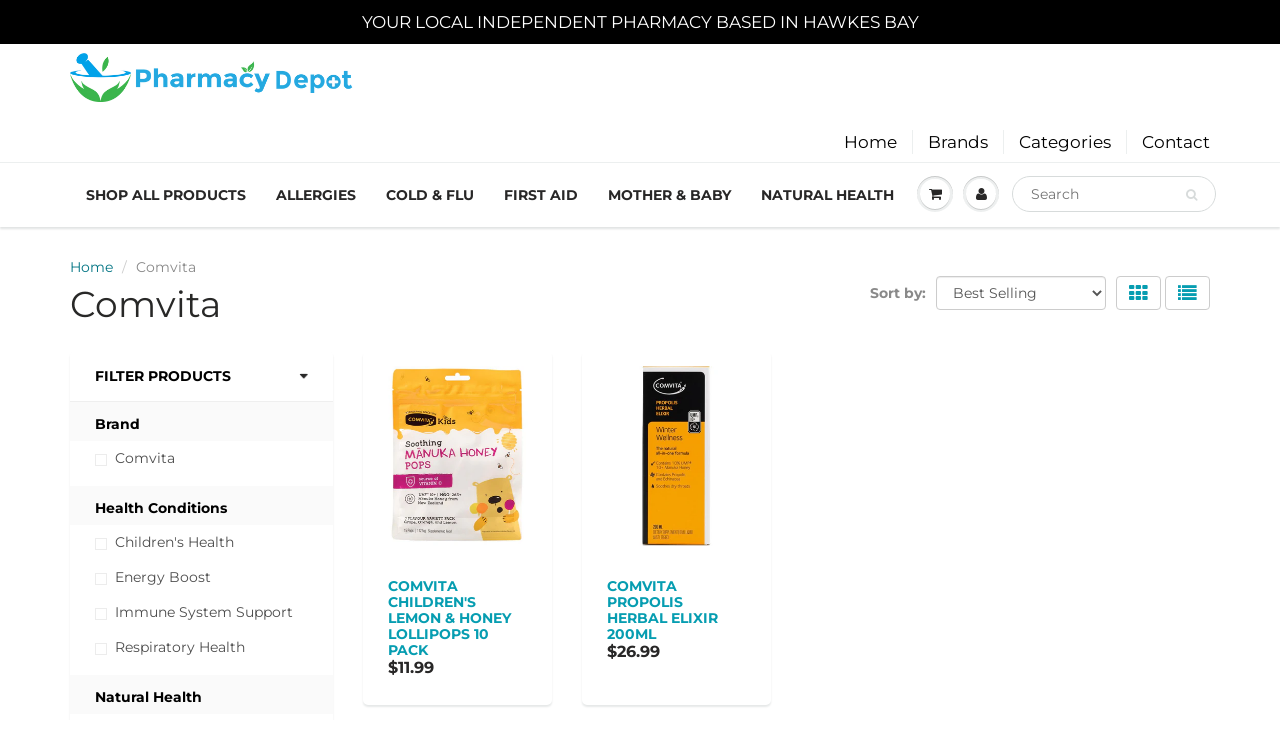

--- FILE ---
content_type: text/html; charset=utf-8
request_url: https://pharmacydepot.nz/collections/comvita
body_size: 21332
content:
<!-- 2nd Apr 2019: Removed youtube and vimeo .js files: <script src="//www.youtube.com/iframe_api"></script> <script src="//player.vimeo.com/api/player.js"></script> -->
<!doctype html>
<html lang="en" class="noIE">
  <head>
<meta name="google-site-verification" content="XSKIHyuB7BlD9zlOfEy3nxN0Izgm7zwILihpIf8sJYw" />
<meta name="google-site-verification" content="XSKIHyuB7BlD9zlOfEy3nxN0Izgm7zwILihpIf8sJYw" />
    <!-- Basic page needs ================================================== -->
    <meta charset="utf-8">
    <meta name="viewport" content="width=device-width, initial-scale=1, maximum-scale=1">

    <!-- Title and description ================================================== -->
    <title>
      Comvita &ndash; Pharmacy Depot
    </title>

    

    <!-- Helpers ================================================== -->
     <meta property="og:url" content="https://pharmacydepot.nz/collections/comvita">
 <meta property="og:site_name" content="Pharmacy Depot">

  <meta property="og:type" content="website">
  <meta property="og:title" content="Comvita">
  


 




<meta name="twitter:card" content="summary">

    <link rel="canonical" href="https://pharmacydepot.nz/collections/comvita">
    <meta name="viewport" content="width=device-width,initial-scale=1">
    <meta name="theme-color" content="#069db1">

    
    <link rel="shortcut icon" href="//pharmacydepot.nz/cdn/shop/t/17/assets/favicon.png?v=163148361394751755521534401014" type="image/png" />
    
    <link href="//pharmacydepot.nz/cdn/shop/t/17/assets/apps.css?v=68351257946983444761533212311" rel="stylesheet" type="text/css" media="all" />
    <link href="//pharmacydepot.nz/cdn/shop/t/17/assets/style.css?v=83373809184207662451759252103" rel="stylesheet" type="text/css" media="all" />
    <link href="//pharmacydepot.nz/cdn/shop/t/17/assets/flexslider.css?v=184412974510030225081536670189" rel="stylesheet" type="text/css" media="all" />
    <link href="//pharmacydepot.nz/cdn/shop/t/17/assets/flexslider-product.css?v=32208795055310289841536667616" rel="stylesheet" type="text/css" media="all" />
    
    <!-- Header hook for plugins ================================================== -->
    <script>window.performance && window.performance.mark && window.performance.mark('shopify.content_for_header.start');</script><meta name="google-site-verification" content="Dr0qjFm3jQvjSr2mrQQBX36xzQxbBjkTphtbl6i9Pko">
<meta id="shopify-digital-wallet" name="shopify-digital-wallet" content="/465928255/digital_wallets/dialog">
<meta name="shopify-checkout-api-token" content="387e9eac862276557a60d4c0d69a539d">
<meta id="in-context-paypal-metadata" data-shop-id="465928255" data-venmo-supported="false" data-environment="production" data-locale="en_US" data-paypal-v4="true" data-currency="NZD">
<link rel="alternate" type="application/atom+xml" title="Feed" href="/collections/comvita.atom" />
<link rel="alternate" type="application/json+oembed" href="https://pharmacydepot.nz/collections/comvita.oembed">
<script async="async" src="/checkouts/internal/preloads.js?locale=en-NZ"></script>
<script id="shopify-features" type="application/json">{"accessToken":"387e9eac862276557a60d4c0d69a539d","betas":["rich-media-storefront-analytics"],"domain":"pharmacydepot.nz","predictiveSearch":true,"shopId":465928255,"locale":"en"}</script>
<script>var Shopify = Shopify || {};
Shopify.shop = "hawkes-bay-online-pharmacy.myshopify.com";
Shopify.locale = "en";
Shopify.currency = {"active":"NZD","rate":"1.0"};
Shopify.country = "NZ";
Shopify.theme = {"name":"showtime","id":32172638271,"schema_name":"ShowTime","schema_version":"6.0","theme_store_id":null,"role":"main"};
Shopify.theme.handle = "null";
Shopify.theme.style = {"id":null,"handle":null};
Shopify.cdnHost = "pharmacydepot.nz/cdn";
Shopify.routes = Shopify.routes || {};
Shopify.routes.root = "/";</script>
<script type="module">!function(o){(o.Shopify=o.Shopify||{}).modules=!0}(window);</script>
<script>!function(o){function n(){var o=[];function n(){o.push(Array.prototype.slice.apply(arguments))}return n.q=o,n}var t=o.Shopify=o.Shopify||{};t.loadFeatures=n(),t.autoloadFeatures=n()}(window);</script>
<script id="shop-js-analytics" type="application/json">{"pageType":"collection"}</script>
<script defer="defer" async type="module" src="//pharmacydepot.nz/cdn/shopifycloud/shop-js/modules/v2/client.init-shop-cart-sync_WVOgQShq.en.esm.js"></script>
<script defer="defer" async type="module" src="//pharmacydepot.nz/cdn/shopifycloud/shop-js/modules/v2/chunk.common_C_13GLB1.esm.js"></script>
<script defer="defer" async type="module" src="//pharmacydepot.nz/cdn/shopifycloud/shop-js/modules/v2/chunk.modal_CLfMGd0m.esm.js"></script>
<script type="module">
  await import("//pharmacydepot.nz/cdn/shopifycloud/shop-js/modules/v2/client.init-shop-cart-sync_WVOgQShq.en.esm.js");
await import("//pharmacydepot.nz/cdn/shopifycloud/shop-js/modules/v2/chunk.common_C_13GLB1.esm.js");
await import("//pharmacydepot.nz/cdn/shopifycloud/shop-js/modules/v2/chunk.modal_CLfMGd0m.esm.js");

  window.Shopify.SignInWithShop?.initShopCartSync?.({"fedCMEnabled":true,"windoidEnabled":true});

</script>
<script>(function() {
  var isLoaded = false;
  function asyncLoad() {
    if (isLoaded) return;
    isLoaded = true;
    var urls = ["https:\/\/cdn-stamped-io.azureedge.net\/files\/shopify.v2.min.js?shop=hawkes-bay-online-pharmacy.myshopify.com"];
    for (var i = 0; i < urls.length; i++) {
      var s = document.createElement('script');
      s.type = 'text/javascript';
      s.async = true;
      s.src = urls[i];
      var x = document.getElementsByTagName('script')[0];
      x.parentNode.insertBefore(s, x);
    }
  };
  if(window.attachEvent) {
    window.attachEvent('onload', asyncLoad);
  } else {
    window.addEventListener('load', asyncLoad, false);
  }
})();</script>
<script id="__st">var __st={"a":465928255,"offset":46800,"reqid":"be9d8047-764f-4662-8517-e84d1d88e01a-1769560071","pageurl":"pharmacydepot.nz\/collections\/comvita","u":"4950cce8e108","p":"collection","rtyp":"collection","rid":40556232767};</script>
<script>window.ShopifyPaypalV4VisibilityTracking = true;</script>
<script id="captcha-bootstrap">!function(){'use strict';const t='contact',e='account',n='new_comment',o=[[t,t],['blogs',n],['comments',n],[t,'customer']],c=[[e,'customer_login'],[e,'guest_login'],[e,'recover_customer_password'],[e,'create_customer']],r=t=>t.map((([t,e])=>`form[action*='/${t}']:not([data-nocaptcha='true']) input[name='form_type'][value='${e}']`)).join(','),a=t=>()=>t?[...document.querySelectorAll(t)].map((t=>t.form)):[];function s(){const t=[...o],e=r(t);return a(e)}const i='password',u='form_key',d=['recaptcha-v3-token','g-recaptcha-response','h-captcha-response',i],f=()=>{try{return window.sessionStorage}catch{return}},m='__shopify_v',_=t=>t.elements[u];function p(t,e,n=!1){try{const o=window.sessionStorage,c=JSON.parse(o.getItem(e)),{data:r}=function(t){const{data:e,action:n}=t;return t[m]||n?{data:e,action:n}:{data:t,action:n}}(c);for(const[e,n]of Object.entries(r))t.elements[e]&&(t.elements[e].value=n);n&&o.removeItem(e)}catch(o){console.error('form repopulation failed',{error:o})}}const l='form_type',E='cptcha';function T(t){t.dataset[E]=!0}const w=window,h=w.document,L='Shopify',v='ce_forms',y='captcha';let A=!1;((t,e)=>{const n=(g='f06e6c50-85a8-45c8-87d0-21a2b65856fe',I='https://cdn.shopify.com/shopifycloud/storefront-forms-hcaptcha/ce_storefront_forms_captcha_hcaptcha.v1.5.2.iife.js',D={infoText:'Protected by hCaptcha',privacyText:'Privacy',termsText:'Terms'},(t,e,n)=>{const o=w[L][v],c=o.bindForm;if(c)return c(t,g,e,D).then(n);var r;o.q.push([[t,g,e,D],n]),r=I,A||(h.body.append(Object.assign(h.createElement('script'),{id:'captcha-provider',async:!0,src:r})),A=!0)});var g,I,D;w[L]=w[L]||{},w[L][v]=w[L][v]||{},w[L][v].q=[],w[L][y]=w[L][y]||{},w[L][y].protect=function(t,e){n(t,void 0,e),T(t)},Object.freeze(w[L][y]),function(t,e,n,w,h,L){const[v,y,A,g]=function(t,e,n){const i=e?o:[],u=t?c:[],d=[...i,...u],f=r(d),m=r(i),_=r(d.filter((([t,e])=>n.includes(e))));return[a(f),a(m),a(_),s()]}(w,h,L),I=t=>{const e=t.target;return e instanceof HTMLFormElement?e:e&&e.form},D=t=>v().includes(t);t.addEventListener('submit',(t=>{const e=I(t);if(!e)return;const n=D(e)&&!e.dataset.hcaptchaBound&&!e.dataset.recaptchaBound,o=_(e),c=g().includes(e)&&(!o||!o.value);(n||c)&&t.preventDefault(),c&&!n&&(function(t){try{if(!f())return;!function(t){const e=f();if(!e)return;const n=_(t);if(!n)return;const o=n.value;o&&e.removeItem(o)}(t);const e=Array.from(Array(32),(()=>Math.random().toString(36)[2])).join('');!function(t,e){_(t)||t.append(Object.assign(document.createElement('input'),{type:'hidden',name:u})),t.elements[u].value=e}(t,e),function(t,e){const n=f();if(!n)return;const o=[...t.querySelectorAll(`input[type='${i}']`)].map((({name:t})=>t)),c=[...d,...o],r={};for(const[a,s]of new FormData(t).entries())c.includes(a)||(r[a]=s);n.setItem(e,JSON.stringify({[m]:1,action:t.action,data:r}))}(t,e)}catch(e){console.error('failed to persist form',e)}}(e),e.submit())}));const S=(t,e)=>{t&&!t.dataset[E]&&(n(t,e.some((e=>e===t))),T(t))};for(const o of['focusin','change'])t.addEventListener(o,(t=>{const e=I(t);D(e)&&S(e,y())}));const B=e.get('form_key'),M=e.get(l),P=B&&M;t.addEventListener('DOMContentLoaded',(()=>{const t=y();if(P)for(const e of t)e.elements[l].value===M&&p(e,B);[...new Set([...A(),...v().filter((t=>'true'===t.dataset.shopifyCaptcha))])].forEach((e=>S(e,t)))}))}(h,new URLSearchParams(w.location.search),n,t,e,['guest_login'])})(!0,!0)}();</script>
<script integrity="sha256-4kQ18oKyAcykRKYeNunJcIwy7WH5gtpwJnB7kiuLZ1E=" data-source-attribution="shopify.loadfeatures" defer="defer" src="//pharmacydepot.nz/cdn/shopifycloud/storefront/assets/storefront/load_feature-a0a9edcb.js" crossorigin="anonymous"></script>
<script data-source-attribution="shopify.dynamic_checkout.dynamic.init">var Shopify=Shopify||{};Shopify.PaymentButton=Shopify.PaymentButton||{isStorefrontPortableWallets:!0,init:function(){window.Shopify.PaymentButton.init=function(){};var t=document.createElement("script");t.src="https://pharmacydepot.nz/cdn/shopifycloud/portable-wallets/latest/portable-wallets.en.js",t.type="module",document.head.appendChild(t)}};
</script>
<script data-source-attribution="shopify.dynamic_checkout.buyer_consent">
  function portableWalletsHideBuyerConsent(e){var t=document.getElementById("shopify-buyer-consent"),n=document.getElementById("shopify-subscription-policy-button");t&&n&&(t.classList.add("hidden"),t.setAttribute("aria-hidden","true"),n.removeEventListener("click",e))}function portableWalletsShowBuyerConsent(e){var t=document.getElementById("shopify-buyer-consent"),n=document.getElementById("shopify-subscription-policy-button");t&&n&&(t.classList.remove("hidden"),t.removeAttribute("aria-hidden"),n.addEventListener("click",e))}window.Shopify?.PaymentButton&&(window.Shopify.PaymentButton.hideBuyerConsent=portableWalletsHideBuyerConsent,window.Shopify.PaymentButton.showBuyerConsent=portableWalletsShowBuyerConsent);
</script>
<script data-source-attribution="shopify.dynamic_checkout.cart.bootstrap">document.addEventListener("DOMContentLoaded",(function(){function t(){return document.querySelector("shopify-accelerated-checkout-cart, shopify-accelerated-checkout")}if(t())Shopify.PaymentButton.init();else{new MutationObserver((function(e,n){t()&&(Shopify.PaymentButton.init(),n.disconnect())})).observe(document.body,{childList:!0,subtree:!0})}}));
</script>
<link id="shopify-accelerated-checkout-styles" rel="stylesheet" media="screen" href="https://pharmacydepot.nz/cdn/shopifycloud/portable-wallets/latest/accelerated-checkout-backwards-compat.css" crossorigin="anonymous">
<style id="shopify-accelerated-checkout-cart">
        #shopify-buyer-consent {
  margin-top: 1em;
  display: inline-block;
  width: 100%;
}

#shopify-buyer-consent.hidden {
  display: none;
}

#shopify-subscription-policy-button {
  background: none;
  border: none;
  padding: 0;
  text-decoration: underline;
  font-size: inherit;
  cursor: pointer;
}

#shopify-subscription-policy-button::before {
  box-shadow: none;
}

      </style>

<script>window.performance && window.performance.mark && window.performance.mark('shopify.content_for_header.end');</script>
<!-- Font-Awesome ================================================== -->
<link rel="stylesheet" href="//maxcdn.bootstrapcdn.com/font-awesome/4.3.0/css/font-awesome.min.css"><link rel="stylesheet" href="//maxcdn.bootstrapcdn.com/font-awesome/4.3.0/css/font-awesome.min.css">
    <!--[if lt IE 9]>
    <script src="//html5shiv.googlecode.com/svn/trunk/html5.js" type="text/javascript"></script>
    <![endif]-->

    

    <script src="//pharmacydepot.nz/cdn/shop/t/17/assets/jquery.js?v=105778841822381192391531548294" type="text/javascript"></script>
    
    <script src="//pharmacydepot.nz/cdn/shop/t/17/assets/lazysizes.js?v=68441465964607740661531548294" async="async"></script>
    
    
    <!-- Theme Global App JS ================================================== -->
    <script>
      var app = app || {
        data:{
          template:"collection",
          money_format: "${{amount}}"
        }
      }
  
    </script>
    <noscript>
  <style>
    .article_img_block > figure > img:nth-child(2), 
    .catalog_c .collection-box > img:nth-child(2),
    .gallery_container  .box > figure > img:nth-child(2),
    .image_with_text_container .box > figure > img:nth-child(2),
    .collection-list-row .box_1 > a > img:nth-child(2),
    .featured-products .product-image > a > img:nth-child(2){
      display: none !important
    }
  </style>
</noscript>
  <meta property="og:image" content="https://cdn.shopify.com/s/files/1/0004/6592/8255/files/nnnnn.png?height=628&pad_color=fff&v=1614764918&width=1200" />
<meta property="og:image:secure_url" content="https://cdn.shopify.com/s/files/1/0004/6592/8255/files/nnnnn.png?height=628&pad_color=fff&v=1614764918&width=1200" />
<meta property="og:image:width" content="1200" />
<meta property="og:image:height" content="628" />
<link href="https://monorail-edge.shopifysvc.com" rel="dns-prefetch">
<script>(function(){if ("sendBeacon" in navigator && "performance" in window) {try {var session_token_from_headers = performance.getEntriesByType('navigation')[0].serverTiming.find(x => x.name == '_s').description;} catch {var session_token_from_headers = undefined;}var session_cookie_matches = document.cookie.match(/_shopify_s=([^;]*)/);var session_token_from_cookie = session_cookie_matches && session_cookie_matches.length === 2 ? session_cookie_matches[1] : "";var session_token = session_token_from_headers || session_token_from_cookie || "";function handle_abandonment_event(e) {var entries = performance.getEntries().filter(function(entry) {return /monorail-edge.shopifysvc.com/.test(entry.name);});if (!window.abandonment_tracked && entries.length === 0) {window.abandonment_tracked = true;var currentMs = Date.now();var navigation_start = performance.timing.navigationStart;var payload = {shop_id: 465928255,url: window.location.href,navigation_start,duration: currentMs - navigation_start,session_token,page_type: "collection"};window.navigator.sendBeacon("https://monorail-edge.shopifysvc.com/v1/produce", JSON.stringify({schema_id: "online_store_buyer_site_abandonment/1.1",payload: payload,metadata: {event_created_at_ms: currentMs,event_sent_at_ms: currentMs}}));}}window.addEventListener('pagehide', handle_abandonment_event);}}());</script>
<script id="web-pixels-manager-setup">(function e(e,d,r,n,o){if(void 0===o&&(o={}),!Boolean(null===(a=null===(i=window.Shopify)||void 0===i?void 0:i.analytics)||void 0===a?void 0:a.replayQueue)){var i,a;window.Shopify=window.Shopify||{};var t=window.Shopify;t.analytics=t.analytics||{};var s=t.analytics;s.replayQueue=[],s.publish=function(e,d,r){return s.replayQueue.push([e,d,r]),!0};try{self.performance.mark("wpm:start")}catch(e){}var l=function(){var e={modern:/Edge?\/(1{2}[4-9]|1[2-9]\d|[2-9]\d{2}|\d{4,})\.\d+(\.\d+|)|Firefox\/(1{2}[4-9]|1[2-9]\d|[2-9]\d{2}|\d{4,})\.\d+(\.\d+|)|Chrom(ium|e)\/(9{2}|\d{3,})\.\d+(\.\d+|)|(Maci|X1{2}).+ Version\/(15\.\d+|(1[6-9]|[2-9]\d|\d{3,})\.\d+)([,.]\d+|)( \(\w+\)|)( Mobile\/\w+|) Safari\/|Chrome.+OPR\/(9{2}|\d{3,})\.\d+\.\d+|(CPU[ +]OS|iPhone[ +]OS|CPU[ +]iPhone|CPU IPhone OS|CPU iPad OS)[ +]+(15[._]\d+|(1[6-9]|[2-9]\d|\d{3,})[._]\d+)([._]\d+|)|Android:?[ /-](13[3-9]|1[4-9]\d|[2-9]\d{2}|\d{4,})(\.\d+|)(\.\d+|)|Android.+Firefox\/(13[5-9]|1[4-9]\d|[2-9]\d{2}|\d{4,})\.\d+(\.\d+|)|Android.+Chrom(ium|e)\/(13[3-9]|1[4-9]\d|[2-9]\d{2}|\d{4,})\.\d+(\.\d+|)|SamsungBrowser\/([2-9]\d|\d{3,})\.\d+/,legacy:/Edge?\/(1[6-9]|[2-9]\d|\d{3,})\.\d+(\.\d+|)|Firefox\/(5[4-9]|[6-9]\d|\d{3,})\.\d+(\.\d+|)|Chrom(ium|e)\/(5[1-9]|[6-9]\d|\d{3,})\.\d+(\.\d+|)([\d.]+$|.*Safari\/(?![\d.]+ Edge\/[\d.]+$))|(Maci|X1{2}).+ Version\/(10\.\d+|(1[1-9]|[2-9]\d|\d{3,})\.\d+)([,.]\d+|)( \(\w+\)|)( Mobile\/\w+|) Safari\/|Chrome.+OPR\/(3[89]|[4-9]\d|\d{3,})\.\d+\.\d+|(CPU[ +]OS|iPhone[ +]OS|CPU[ +]iPhone|CPU IPhone OS|CPU iPad OS)[ +]+(10[._]\d+|(1[1-9]|[2-9]\d|\d{3,})[._]\d+)([._]\d+|)|Android:?[ /-](13[3-9]|1[4-9]\d|[2-9]\d{2}|\d{4,})(\.\d+|)(\.\d+|)|Mobile Safari.+OPR\/([89]\d|\d{3,})\.\d+\.\d+|Android.+Firefox\/(13[5-9]|1[4-9]\d|[2-9]\d{2}|\d{4,})\.\d+(\.\d+|)|Android.+Chrom(ium|e)\/(13[3-9]|1[4-9]\d|[2-9]\d{2}|\d{4,})\.\d+(\.\d+|)|Android.+(UC? ?Browser|UCWEB|U3)[ /]?(15\.([5-9]|\d{2,})|(1[6-9]|[2-9]\d|\d{3,})\.\d+)\.\d+|SamsungBrowser\/(5\.\d+|([6-9]|\d{2,})\.\d+)|Android.+MQ{2}Browser\/(14(\.(9|\d{2,})|)|(1[5-9]|[2-9]\d|\d{3,})(\.\d+|))(\.\d+|)|K[Aa][Ii]OS\/(3\.\d+|([4-9]|\d{2,})\.\d+)(\.\d+|)/},d=e.modern,r=e.legacy,n=navigator.userAgent;return n.match(d)?"modern":n.match(r)?"legacy":"unknown"}(),u="modern"===l?"modern":"legacy",c=(null!=n?n:{modern:"",legacy:""})[u],f=function(e){return[e.baseUrl,"/wpm","/b",e.hashVersion,"modern"===e.buildTarget?"m":"l",".js"].join("")}({baseUrl:d,hashVersion:r,buildTarget:u}),m=function(e){var d=e.version,r=e.bundleTarget,n=e.surface,o=e.pageUrl,i=e.monorailEndpoint;return{emit:function(e){var a=e.status,t=e.errorMsg,s=(new Date).getTime(),l=JSON.stringify({metadata:{event_sent_at_ms:s},events:[{schema_id:"web_pixels_manager_load/3.1",payload:{version:d,bundle_target:r,page_url:o,status:a,surface:n,error_msg:t},metadata:{event_created_at_ms:s}}]});if(!i)return console&&console.warn&&console.warn("[Web Pixels Manager] No Monorail endpoint provided, skipping logging."),!1;try{return self.navigator.sendBeacon.bind(self.navigator)(i,l)}catch(e){}var u=new XMLHttpRequest;try{return u.open("POST",i,!0),u.setRequestHeader("Content-Type","text/plain"),u.send(l),!0}catch(e){return console&&console.warn&&console.warn("[Web Pixels Manager] Got an unhandled error while logging to Monorail."),!1}}}}({version:r,bundleTarget:l,surface:e.surface,pageUrl:self.location.href,monorailEndpoint:e.monorailEndpoint});try{o.browserTarget=l,function(e){var d=e.src,r=e.async,n=void 0===r||r,o=e.onload,i=e.onerror,a=e.sri,t=e.scriptDataAttributes,s=void 0===t?{}:t,l=document.createElement("script"),u=document.querySelector("head"),c=document.querySelector("body");if(l.async=n,l.src=d,a&&(l.integrity=a,l.crossOrigin="anonymous"),s)for(var f in s)if(Object.prototype.hasOwnProperty.call(s,f))try{l.dataset[f]=s[f]}catch(e){}if(o&&l.addEventListener("load",o),i&&l.addEventListener("error",i),u)u.appendChild(l);else{if(!c)throw new Error("Did not find a head or body element to append the script");c.appendChild(l)}}({src:f,async:!0,onload:function(){if(!function(){var e,d;return Boolean(null===(d=null===(e=window.Shopify)||void 0===e?void 0:e.analytics)||void 0===d?void 0:d.initialized)}()){var d=window.webPixelsManager.init(e)||void 0;if(d){var r=window.Shopify.analytics;r.replayQueue.forEach((function(e){var r=e[0],n=e[1],o=e[2];d.publishCustomEvent(r,n,o)})),r.replayQueue=[],r.publish=d.publishCustomEvent,r.visitor=d.visitor,r.initialized=!0}}},onerror:function(){return m.emit({status:"failed",errorMsg:"".concat(f," has failed to load")})},sri:function(e){var d=/^sha384-[A-Za-z0-9+/=]+$/;return"string"==typeof e&&d.test(e)}(c)?c:"",scriptDataAttributes:o}),m.emit({status:"loading"})}catch(e){m.emit({status:"failed",errorMsg:(null==e?void 0:e.message)||"Unknown error"})}}})({shopId: 465928255,storefrontBaseUrl: "https://pharmacydepot.nz",extensionsBaseUrl: "https://extensions.shopifycdn.com/cdn/shopifycloud/web-pixels-manager",monorailEndpoint: "https://monorail-edge.shopifysvc.com/unstable/produce_batch",surface: "storefront-renderer",enabledBetaFlags: ["2dca8a86"],webPixelsConfigList: [{"id":"1107427391","configuration":"{\"accountID\":\"WiXNde\",\"webPixelConfig\":\"eyJlbmFibGVBZGRlZFRvQ2FydEV2ZW50cyI6IHRydWV9\"}","eventPayloadVersion":"v1","runtimeContext":"STRICT","scriptVersion":"524f6c1ee37bacdca7657a665bdca589","type":"APP","apiClientId":123074,"privacyPurposes":["ANALYTICS","MARKETING"],"dataSharingAdjustments":{"protectedCustomerApprovalScopes":["read_customer_address","read_customer_email","read_customer_name","read_customer_personal_data","read_customer_phone"]}},{"id":"408682559","configuration":"{\"config\":\"{\\\"pixel_id\\\":\\\"GT-WBZN3C5\\\",\\\"target_country\\\":\\\"NZ\\\",\\\"gtag_events\\\":[{\\\"type\\\":\\\"purchase\\\",\\\"action_label\\\":\\\"MC-1LG8CZGGQX\\\"},{\\\"type\\\":\\\"page_view\\\",\\\"action_label\\\":\\\"MC-1LG8CZGGQX\\\"},{\\\"type\\\":\\\"view_item\\\",\\\"action_label\\\":\\\"MC-1LG8CZGGQX\\\"}],\\\"enable_monitoring_mode\\\":false}\"}","eventPayloadVersion":"v1","runtimeContext":"OPEN","scriptVersion":"b2a88bafab3e21179ed38636efcd8a93","type":"APP","apiClientId":1780363,"privacyPurposes":[],"dataSharingAdjustments":{"protectedCustomerApprovalScopes":["read_customer_address","read_customer_email","read_customer_name","read_customer_personal_data","read_customer_phone"]}},{"id":"54591551","eventPayloadVersion":"v1","runtimeContext":"LAX","scriptVersion":"1","type":"CUSTOM","privacyPurposes":["MARKETING"],"name":"Meta pixel (migrated)"},{"id":"90406975","eventPayloadVersion":"v1","runtimeContext":"LAX","scriptVersion":"1","type":"CUSTOM","privacyPurposes":["ANALYTICS"],"name":"Google Analytics tag (migrated)"},{"id":"shopify-app-pixel","configuration":"{}","eventPayloadVersion":"v1","runtimeContext":"STRICT","scriptVersion":"0450","apiClientId":"shopify-pixel","type":"APP","privacyPurposes":["ANALYTICS","MARKETING"]},{"id":"shopify-custom-pixel","eventPayloadVersion":"v1","runtimeContext":"LAX","scriptVersion":"0450","apiClientId":"shopify-pixel","type":"CUSTOM","privacyPurposes":["ANALYTICS","MARKETING"]}],isMerchantRequest: false,initData: {"shop":{"name":"Pharmacy Depot","paymentSettings":{"currencyCode":"NZD"},"myshopifyDomain":"hawkes-bay-online-pharmacy.myshopify.com","countryCode":"NZ","storefrontUrl":"https:\/\/pharmacydepot.nz"},"customer":null,"cart":null,"checkout":null,"productVariants":[],"purchasingCompany":null},},"https://pharmacydepot.nz/cdn","fcfee988w5aeb613cpc8e4bc33m6693e112",{"modern":"","legacy":""},{"shopId":"465928255","storefrontBaseUrl":"https:\/\/pharmacydepot.nz","extensionBaseUrl":"https:\/\/extensions.shopifycdn.com\/cdn\/shopifycloud\/web-pixels-manager","surface":"storefront-renderer","enabledBetaFlags":"[\"2dca8a86\"]","isMerchantRequest":"false","hashVersion":"fcfee988w5aeb613cpc8e4bc33m6693e112","publish":"custom","events":"[[\"page_viewed\",{}],[\"collection_viewed\",{\"collection\":{\"id\":\"40556232767\",\"title\":\"Comvita\",\"productVariants\":[{\"price\":{\"amount\":11.99,\"currencyCode\":\"NZD\"},\"product\":{\"title\":\"Comvita Children's Lemon \u0026 Honey Lollipops 10 Pack\",\"vendor\":\"Comvita\",\"id\":\"1342366122047\",\"untranslatedTitle\":\"Comvita Children's Lemon \u0026 Honey Lollipops 10 Pack\",\"url\":\"\/products\/comvita-childrens-lemon-honey-lollipops-10-pack\",\"type\":\"\"},\"id\":\"12413195812927\",\"image\":{\"src\":\"\/\/pharmacydepot.nz\/cdn\/shop\/files\/F2D_800_6ad75eef-d000-4d6b-894c-547ab6e0f0ec.jpg?v=1690840821\"},\"sku\":\"2113600\",\"title\":\"Default Title\",\"untranslatedTitle\":\"Default Title\"},{\"price\":{\"amount\":26.99,\"currencyCode\":\"NZD\"},\"product\":{\"title\":\"Comvita Propolis Herbal Elixir 200ml\",\"vendor\":\"Comvita\",\"id\":\"1342362845247\",\"untranslatedTitle\":\"Comvita Propolis Herbal Elixir 200ml\",\"url\":\"\/products\/comvita-propolis-herbal-elixir-200ml\",\"type\":\"\"},\"id\":\"12413181329471\",\"image\":{\"src\":\"\/\/pharmacydepot.nz\/cdn\/shop\/files\/F2D_800_2975db16-d7c8-43ba-a882-b796910547bc.jpg?v=1690841923\"},\"sku\":\"226351\",\"title\":\"Default Title\",\"untranslatedTitle\":\"Default Title\"}]}}]]"});</script><script>
  window.ShopifyAnalytics = window.ShopifyAnalytics || {};
  window.ShopifyAnalytics.meta = window.ShopifyAnalytics.meta || {};
  window.ShopifyAnalytics.meta.currency = 'NZD';
  var meta = {"products":[{"id":1342366122047,"gid":"gid:\/\/shopify\/Product\/1342366122047","vendor":"Comvita","type":"","handle":"comvita-childrens-lemon-honey-lollipops-10-pack","variants":[{"id":12413195812927,"price":1199,"name":"Comvita Children's Lemon \u0026 Honey Lollipops 10 Pack","public_title":null,"sku":"2113600"}],"remote":false},{"id":1342362845247,"gid":"gid:\/\/shopify\/Product\/1342362845247","vendor":"Comvita","type":"","handle":"comvita-propolis-herbal-elixir-200ml","variants":[{"id":12413181329471,"price":2699,"name":"Comvita Propolis Herbal Elixir 200ml","public_title":null,"sku":"226351"}],"remote":false}],"page":{"pageType":"collection","resourceType":"collection","resourceId":40556232767,"requestId":"be9d8047-764f-4662-8517-e84d1d88e01a-1769560071"}};
  for (var attr in meta) {
    window.ShopifyAnalytics.meta[attr] = meta[attr];
  }
</script>
<script class="analytics">
  (function () {
    var customDocumentWrite = function(content) {
      var jquery = null;

      if (window.jQuery) {
        jquery = window.jQuery;
      } else if (window.Checkout && window.Checkout.$) {
        jquery = window.Checkout.$;
      }

      if (jquery) {
        jquery('body').append(content);
      }
    };

    var hasLoggedConversion = function(token) {
      if (token) {
        return document.cookie.indexOf('loggedConversion=' + token) !== -1;
      }
      return false;
    }

    var setCookieIfConversion = function(token) {
      if (token) {
        var twoMonthsFromNow = new Date(Date.now());
        twoMonthsFromNow.setMonth(twoMonthsFromNow.getMonth() + 2);

        document.cookie = 'loggedConversion=' + token + '; expires=' + twoMonthsFromNow;
      }
    }

    var trekkie = window.ShopifyAnalytics.lib = window.trekkie = window.trekkie || [];
    if (trekkie.integrations) {
      return;
    }
    trekkie.methods = [
      'identify',
      'page',
      'ready',
      'track',
      'trackForm',
      'trackLink'
    ];
    trekkie.factory = function(method) {
      return function() {
        var args = Array.prototype.slice.call(arguments);
        args.unshift(method);
        trekkie.push(args);
        return trekkie;
      };
    };
    for (var i = 0; i < trekkie.methods.length; i++) {
      var key = trekkie.methods[i];
      trekkie[key] = trekkie.factory(key);
    }
    trekkie.load = function(config) {
      trekkie.config = config || {};
      trekkie.config.initialDocumentCookie = document.cookie;
      var first = document.getElementsByTagName('script')[0];
      var script = document.createElement('script');
      script.type = 'text/javascript';
      script.onerror = function(e) {
        var scriptFallback = document.createElement('script');
        scriptFallback.type = 'text/javascript';
        scriptFallback.onerror = function(error) {
                var Monorail = {
      produce: function produce(monorailDomain, schemaId, payload) {
        var currentMs = new Date().getTime();
        var event = {
          schema_id: schemaId,
          payload: payload,
          metadata: {
            event_created_at_ms: currentMs,
            event_sent_at_ms: currentMs
          }
        };
        return Monorail.sendRequest("https://" + monorailDomain + "/v1/produce", JSON.stringify(event));
      },
      sendRequest: function sendRequest(endpointUrl, payload) {
        // Try the sendBeacon API
        if (window && window.navigator && typeof window.navigator.sendBeacon === 'function' && typeof window.Blob === 'function' && !Monorail.isIos12()) {
          var blobData = new window.Blob([payload], {
            type: 'text/plain'
          });

          if (window.navigator.sendBeacon(endpointUrl, blobData)) {
            return true;
          } // sendBeacon was not successful

        } // XHR beacon

        var xhr = new XMLHttpRequest();

        try {
          xhr.open('POST', endpointUrl);
          xhr.setRequestHeader('Content-Type', 'text/plain');
          xhr.send(payload);
        } catch (e) {
          console.log(e);
        }

        return false;
      },
      isIos12: function isIos12() {
        return window.navigator.userAgent.lastIndexOf('iPhone; CPU iPhone OS 12_') !== -1 || window.navigator.userAgent.lastIndexOf('iPad; CPU OS 12_') !== -1;
      }
    };
    Monorail.produce('monorail-edge.shopifysvc.com',
      'trekkie_storefront_load_errors/1.1',
      {shop_id: 465928255,
      theme_id: 32172638271,
      app_name: "storefront",
      context_url: window.location.href,
      source_url: "//pharmacydepot.nz/cdn/s/trekkie.storefront.a804e9514e4efded663580eddd6991fcc12b5451.min.js"});

        };
        scriptFallback.async = true;
        scriptFallback.src = '//pharmacydepot.nz/cdn/s/trekkie.storefront.a804e9514e4efded663580eddd6991fcc12b5451.min.js';
        first.parentNode.insertBefore(scriptFallback, first);
      };
      script.async = true;
      script.src = '//pharmacydepot.nz/cdn/s/trekkie.storefront.a804e9514e4efded663580eddd6991fcc12b5451.min.js';
      first.parentNode.insertBefore(script, first);
    };
    trekkie.load(
      {"Trekkie":{"appName":"storefront","development":false,"defaultAttributes":{"shopId":465928255,"isMerchantRequest":null,"themeId":32172638271,"themeCityHash":"14256768749158609615","contentLanguage":"en","currency":"NZD","eventMetadataId":"af0501a7-9cb9-4510-b781-1009443c147c"},"isServerSideCookieWritingEnabled":true,"monorailRegion":"shop_domain","enabledBetaFlags":["65f19447","b5387b81"]},"Session Attribution":{},"S2S":{"facebookCapiEnabled":false,"source":"trekkie-storefront-renderer","apiClientId":580111}}
    );

    var loaded = false;
    trekkie.ready(function() {
      if (loaded) return;
      loaded = true;

      window.ShopifyAnalytics.lib = window.trekkie;

      var originalDocumentWrite = document.write;
      document.write = customDocumentWrite;
      try { window.ShopifyAnalytics.merchantGoogleAnalytics.call(this); } catch(error) {};
      document.write = originalDocumentWrite;

      window.ShopifyAnalytics.lib.page(null,{"pageType":"collection","resourceType":"collection","resourceId":40556232767,"requestId":"be9d8047-764f-4662-8517-e84d1d88e01a-1769560071","shopifyEmitted":true});

      var match = window.location.pathname.match(/checkouts\/(.+)\/(thank_you|post_purchase)/)
      var token = match? match[1]: undefined;
      if (!hasLoggedConversion(token)) {
        setCookieIfConversion(token);
        window.ShopifyAnalytics.lib.track("Viewed Product Category",{"currency":"NZD","category":"Collection: comvita","collectionName":"comvita","collectionId":40556232767,"nonInteraction":true},undefined,undefined,{"shopifyEmitted":true});
      }
    });


        var eventsListenerScript = document.createElement('script');
        eventsListenerScript.async = true;
        eventsListenerScript.src = "//pharmacydepot.nz/cdn/shopifycloud/storefront/assets/shop_events_listener-3da45d37.js";
        document.getElementsByTagName('head')[0].appendChild(eventsListenerScript);

})();</script>
  <script>
  if (!window.ga || (window.ga && typeof window.ga !== 'function')) {
    window.ga = function ga() {
      (window.ga.q = window.ga.q || []).push(arguments);
      if (window.Shopify && window.Shopify.analytics && typeof window.Shopify.analytics.publish === 'function') {
        window.Shopify.analytics.publish("ga_stub_called", {}, {sendTo: "google_osp_migration"});
      }
      console.error("Shopify's Google Analytics stub called with:", Array.from(arguments), "\nSee https://help.shopify.com/manual/promoting-marketing/pixels/pixel-migration#google for more information.");
    };
    if (window.Shopify && window.Shopify.analytics && typeof window.Shopify.analytics.publish === 'function') {
      window.Shopify.analytics.publish("ga_stub_initialized", {}, {sendTo: "google_osp_migration"});
    }
  }
</script>
<script
  defer
  src="https://pharmacydepot.nz/cdn/shopifycloud/perf-kit/shopify-perf-kit-3.0.4.min.js"
  data-application="storefront-renderer"
  data-shop-id="465928255"
  data-render-region="gcp-us-central1"
  data-page-type="collection"
  data-theme-instance-id="32172638271"
  data-theme-name="ShowTime"
  data-theme-version="6.0"
  data-monorail-region="shop_domain"
  data-resource-timing-sampling-rate="10"
  data-shs="true"
  data-shs-beacon="true"
  data-shs-export-with-fetch="true"
  data-shs-logs-sample-rate="1"
  data-shs-beacon-endpoint="https://pharmacydepot.nz/api/collect"
></script>
</head>

  <body id="comvita" class="template-collection" >
    <div class="wsmenucontainer clearfix">
      <div class="overlapblackbg"></div>
      

      <div id="shopify-section-header" class="shopify-section">
    <div class="promo-bar">
  
  
  	YOUR LOCAL INDEPENDENT PHARMACY BASED IN HAWKES BAY
  
  
</div>


<div id="header" data-section-id="header" data-section-type="header-section">
        
        
        <div class="header_top">
  <div class="container">
    <div class="top_menu hidden-ms hidden-xs">
      
        <a class="navbar-brand" href="/" itemprop="url">
          <img src="//pharmacydepot.nz/cdn/shop/files/3_550x.png?v=1614767220" alt="Pharmacy Depot" class="img-responsive" itemprop="logo" />
        </a>
      
    </div>
    <div class="hed_right">
      
      <ul>
        
        
        <li><a href="/">Home</a></li>
        
        <li><a href="/pages/brands">Brands</a></li>
        
        <li><a href="/pages/all-categories">Categories </a></li>
        
        <li><a href="/pages/contact-us">Contact</a></li>
        
        
        
        
    <!--    
        <li>
  <select id="currencies" name="currencies">
    
    
    <option value="NZD" selected="selected">NZD</option>
    
  </select>
</li>
        
    -->
      </ul>
      
      
    </div>
  </div>
</div>
        

        <div class="header_bot ">
          <div class="header_content">
            <div class="container">

              
              <div id="nav">
  <nav class="navbar" role="navigation">
    <div class="navbar-header">
      <a href="#" class="visible-ms visible-xs pull-right navbar-cart" id="wsnavtoggle"><div class="cart-icon"><i class="fa fa-bars"></i></div></a>
      
      <li class="dropdown-grid no-open-arrow visible-ms visible-xs account-icon-mobile navbar-cart">
        <a data-toggle="dropdown" href="javascript:;" class="dropdown-toggle navbar-cart" aria-expanded="true"><span class="icons"><i class="fa fa-user"></i></span></a>
        <div class="dropdown-grid-wrapper mobile-grid-wrapper">
          <div class="dropdown-menu no-padding col-xs-12 col-sm-5" role="menu">
            

<div class="menu_c acc_menu">
  <div class="menu_title clearfix">
    <h4>My Account</h4>
     
  </div>

  
    <div class="login_frm">
      <p class="text-center">Welcome to Pharmacy Depot!</p>
      <div class="remember">
        <a href="/account/login" class="signin_btn btn_c">Login</a>
        <a href="/account/register" class="signin_btn btn_c">Create Account</a>
      </div>
    </div>
  
</div>
          </div>
        </div>
      </li>
      
      <a href="javascript:void(0);" data-href="/cart" class="visible-ms visible-xs pull-right navbar-cart cart-popup"><div class="cart-icon"><span class="count hidden">0</span><i class="fa fa-shopping-cart"></i></div></a>
       
        <div class="visible-mobile-sm mobile-landscape-search"> 
          <div class="fixed-search navbar-cart">    
          


<form action="/search" method="get" role="search">
  <div class="menu_c search_menu">
    <div class="search_box">
      
      <input type="search" name="q" value="" class="txtbox" placeholder="Search" aria-label="Search">
      <button class="btn btn-link" type="submit" value="Search"><span class="fa fa-search"></span></button>
    </div>
  </div>
</form>
          </div>
        </div>
      
      
      <div class="visible-ms visible-xs">
        
        
        
        
              
        <a class="navbar-brand" href="/" itemprop="url">
          <img src="//pharmacydepot.nz/cdn/shop/files/3_550x.png?v=1614767220" alt="Pharmacy Depot" itemprop="logo"  />
        </a>
              
          
        
        
      </div><!-- ./visible-ms visible-xs -->
      
    </div>
    <!-- code here -->
    <nav class="wsmenu clearfix multi-drop" role="navigation">
      <ul class="mobile-sub wsmenu-list mega_menu_simple_menu">
        
        
        <li><a href="/collections/all">Shop All Products</a></li>
        
        
        
        <li><a href="/collections/allergy-health">Allergies</a></li>
        
        
        
        <li><a href="/collections/cold-flu">Cold &amp; Flu</a></li>
        
        
        
        <li><a href="/collections/first-aid">First Aid</a></li>
        
        
        
        <li><a href="/collections/baby-mother-care">Mother &amp; Baby</a></li>
        
        
        
        <li><a href="/collections/natural-health">Natural Health</a></li>
        
        
      </ul>
    </nav>
    <ul class="hidden-xs nav navbar-nav navbar-right">
      <li class="dropdown-grid no-open-arrow">
        <a data-toggle="dropdown" href="javascript:void(0);" data-href="/cart" class="dropdown-toggle cart-popup" aria-expanded="true"><div class="cart-icon"><span class="count hidden">0</span><i class="fa fa-shopping-cart"></i></div></a>
        <div class="dropdown-grid-wrapper hidden">
          <div class="dropdown-menu no-padding col-xs-12 col-sm-9 col-md-7" role="menu">
            <div class="menu_c cart_menu">
  <div class="menu_title clearfix">
    <h4>Shopping Cart</h4>
  </div>
  
  <div class="cart_row">
    <div class="empty-cart">Your cart is currently empty.</div>
    <p><a href="javascript:void(0)" class="btn_c btn_close">Continue Shopping</a></p>
  </div>
  
</div>
<script>
  
  	var currencyNoteCompiled = '';
  
</script>
          </div>
        </div>
      </li>
      
      <li class="dropdown-grid no-open-arrow">
        <a data-toggle="dropdown" href="javascript:;" class="dropdown-toggle" aria-expanded="true"><span class="icons"><i class="fa fa-user"></i></span></a>
        <div class="dropdown-grid-wrapper">
          <div class="dropdown-menu no-padding col-xs-12 col-sm-5 col-md-4 col-lg-3" role="menu">
            

<div class="menu_c acc_menu">
  <div class="menu_title clearfix">
    <h4>My Account</h4>
     
  </div>

  
    <div class="login_frm">
      <p class="text-center">Welcome to Pharmacy Depot!</p>
      <div class="remember">
        <a href="/account/login" class="signin_btn btn_c">Login</a>
        <a href="/account/register" class="signin_btn btn_c">Create Account</a>
      </div>
    </div>
  
</div>
          </div>
        </div>
      </li>
      
      <li class="dropdown-grid no-open-arrow">
        
        <div class="fixed-search">    
          


<form action="/search" method="get" role="search">
  <div class="menu_c search_menu">
    <div class="search_box">
      
      <input type="search" name="q" value="" class="txtbox" placeholder="Search" aria-label="Search">
      <button class="btn btn-link" type="submit" value="Search"><span class="fa fa-search"></span></button>
    </div>
  </div>
</form>
        </div>
        
      </li>
    </ul>
  </nav>
</div>
              
              
			  
              <div class="visible-mobile-xs mobile-portrait-search">              
                  


<form action="/search" method="get" role="search">
  <div class="menu_c search_menu">
    <div class="search_box">
      
      <input type="search" name="q" value="" class="txtbox" placeholder="Search" aria-label="Search">
      <button class="btn btn-link" type="submit" value="Search"><span class="fa fa-search"></span></button>
    </div>
  </div>
</form>
              </div>
              
            </div>
          </div>  
        </div>
      </div><!-- /header -->







<style>
/*  This code is used to center logo vertically on different devices */
  

#header .hed_right {
	
		
        padding-top: 63px;
		
	
}

#header .navbar-toggle, #header .navbar-cart {
	
	padding-top: 69px;
	padding-bottom: 69px;
	
}
#header a.navbar-brand {
  height:auto;
}
@media (max-width: 600px) {
 #header .navbar-brand > img {
    max-width: 158px;
  }
}
@media (max-width: 600px) {
	#header .navbar-toggle, #header .navbar-cart {
		
		padding-top: 10px;
		padding-bottom: 10px;
		
	}
}

#header .hed_right .header-contact {
	clear:both;
}
@media (max-width: 989px) {
	#header .hed_right ul li {
		padding:0 10px;
	}
}

@media (max-width: 767px) {
	#header .hed_right, #header .hed_right .header-contact {
		padding:0;
		float:left;
        margin-top:2%;
		text-align: center;
	}
}
@media  (min-width: 768px) and (max-width: 800px) {
  #header .hed_right ul {
    float:left !important;
  }
}


@media (max-width: 900px) {

  #header #nav .navbar-nav > li > a {
    font-size: 12px;
    line-height: 32px;
    padding-left:7px;
    padding-right:7px;
  }

  #header .navbar-brand {
    font-size: 22px;
    line-height: 20px;
    
    padding:0 15px 0 0;
    
  }

  #header .right_menu > ul > li > a {
    margin: 0 0 0 5px;
  }
  #header #nav .navbar:not(.caret-bootstrap) .navbar-nav:not(.caret-bootstrap) li:not(.caret-bootstrap) > a.dropdown-toggle:not(.caret-bootstrap) > span.caret:not(.caret-bootstrap) {
    margin-left: 3px;
  }
}

@media  (min-width: 768px) and (max-width: 800px) {
  #header .hed_right, #header .top_menu {
    padding:0 !important;
  }
  #header .hed_right ul {
    display:block !important;
    
  }
  #header .hed_right .header-contact {
    margin-top:0 !important;
  }
  #header .top_menu {
    float:left !important;
  }
}

@media (max-width: 480px) {
	#header .hed_right ul li {
		margin: 0;
		padding: 0 5px;
		border: none;
		display: inline-block;
	}
}

.navbar:not(.no-border) .navbar-nav.dropdown-onhover>li:hover>a {
	margin-bottom:0;
}


figure.effect-chico img {
	-webkit-transform: scale(1) !important;
	transform: scale(1) !important;
}
   
figure.effect-chico:hover img {
	-webkit-transform: scale(1.2) !important;
	transform: scale(1.2) !important;
}

@media (min-width: 769px)
  {
   #header #nav .wsmenu > ul > li > a  {
	padding-top:15px;
	padding-bottom:15px;
   }
  }


  #header .nav > li:first-child > a {
    padding-left:0;
  }

  
  .promo-bar {
    font-size:17px;
  }
  .promo-bar p{
    font-size:17px;
  }
  #header .top_menu ul li {
    font-size:17px;
  }
  #header .hed_right ul li {
    font-size:17px;
  }
  
</style>


</div>
     
       <link rel="canonical">
<div id="content" >
  <!-- show banner on every page -->
  <div id="shopify-section-slideshow" class="shopify-section"><div data-section-id="slideshow"  data-animationspeed="3" id="flexslider-slideshow" class="flexslider loading home-slider container mb30 " data-section-type="slideshow-section">
  <ul class="slides">
  	 
  </ul>
</div>

<style>
  @media screen and (min-width: 768px) {  
    #flexslider-slideshow .banner h2 {
      font-size:23px;
    }
    #flexslider-slideshow .banner h4,  #flexslider-slideshow .banner h4 p {
      font-size:20px;
    }

    #flexslider-slideshow .banner h5 p {
      font-size:22px;
    }
    #flexslider-slideshow .banner p {
      font-size:22px;
    }
  }
</style>
<!--SLIDER END -->


</div>
</div>
<div id="shopify-section-collection" class="shopify-section">
 









<div id="content">
  <div class="container" data-section-id="collection" data-section-type="collection-page-section" data-reviews-stars="false">
    



<ol class="breadcrumb">
  <li><a href="/" title="Home">Home</a></li>

  

  
  <li>Comvita</li>
  

  
</ol>

    <div class="catalog_c">
      
      
      
      <div class="title clearfix">
        <h1>Comvita</h1>
      </div>

      <div class="row">
         
          <div class="overlapblackbg_sidebar"></div>
          <div class="col-md-3 col-sm-4 mobile_off_canvas_sidebar">
          

<div class="sidebar sidebar_1">

  
  
  
  
  <div class="side_box side_box_1 sidebar_filter red5">
    <a href="javascript:void(0)" class="close_mobile_off_canvas"><i class="fa fa-close"></i></a>
    <h5><a href="#" class="tgl_btn">Filter Products</a></h5>   
    <div class="tgl_c">
      
      
      
      

      
      
      

      
      
      

      
      
      
      

      
      <h6>Brand</h6>
      <ul class="advanced-filters">            
        
        
                      
        
        
                      
        
        
        
        <li class="advanced-filter" data-group="Brand" data-handle="brand_comvita"><a href="/collections/comvita/brand_comvita" title="Narrow selection to products matching tag Brand_Comvita">Comvita</a></li>
        
        
        
                      
        
        
                      
        
        
                      
        
        
                      
        
        
                      
        
        
                      
        
        
                      
        
        
                      
        
        
                      
        
        
                      
        
        
      </ul>
      
      
      
      

      
      
      
      

      
      
      
      

      
      
      
      

      
      <h6>Health Conditions</h6>
      <ul class="advanced-filters">            
        
        
                      
        
        
                      
        
        
                      
        
        
                      
        
        
                      
        
        
                      
        
        
        
        <li class="advanced-filter" data-group="Health Conditions" data-handle="health-conditions_childrens-health"><a href="/collections/comvita/health-conditions_childrens-health" title="Narrow selection to products matching tag Health Conditions_Children&#39;s Health">Children's Health</a></li>
        
        
        
                      
        
        
        
        <li class="advanced-filter" data-group="Health Conditions" data-handle="health-conditions_energy-boost"><a href="/collections/comvita/health-conditions_energy-boost" title="Narrow selection to products matching tag Health Conditions_Energy Boost">Energy Boost</a></li>
        
        
        
                      
        
        
        
        <li class="advanced-filter" data-group="Health Conditions" data-handle="health-conditions_immune-system-support"><a href="/collections/comvita/health-conditions_immune-system-support" title="Narrow selection to products matching tag Health Conditions_Immune System Support">Immune System Support</a></li>
        
        
        
                      
        
        
        
        <li class="advanced-filter" data-group="Health Conditions" data-handle="health-conditions_respiratory-health"><a href="/collections/comvita/health-conditions_respiratory-health" title="Narrow selection to products matching tag Health Conditions_Respiratory Health">Respiratory Health</a></li>
        
        
        
                      
        
        
                      
        
        
                      
        
        
      </ul>
      
      
      
      

      
      
      
      

      
      <h6>Natural Health</h6>
      <ul class="advanced-filters">            
        
        
                      
        
        
                      
        
        
                      
        
        
                      
        
        
                      
        
        
                      
        
        
                      
        
        
                      
        
        
                      
        
        
                      
        
        
                      
        
        
        
        <li class="advanced-filter" data-group="Natural Health" data-handle="natural-health_tea"><a href="/collections/comvita/natural-health_tea" title="Narrow selection to products matching tag Natural Health_Tea">Tea</a></li>
        
        
        
                      
        
        
      </ul>
      
      
      
      

      
      
      
      

      
      
      
      

      
      
      
      

      
      
      
      

      
      
      
      

      
      
      
      

      
      
      
      

      
      
      
      

      
      
      
      

      
      
      
      

      
      
      
      

      
      
      
      

      
      
      
      

      
      
      
      

      
      
      
      

      
      
      
      

      
      
      
      

      
      
      
      

      
      
      
      

      
      
      
      

      
      
      
    </div>
  </div>

  <script>
    $(function() {
      var currentTags = '',
      filters = $('.advanced-filter'),
        activeTag,
        activeHandle;

      filters.each(function() {
        var el = $(this),
            group = el.data('group'),
            isActive = el.hasClass('active-filter');
      });

      filters.on('click', function(e) {
        var el = $(this),
            group = el.data('group'),
            url = el.find('a').attr('href');

        // Continue as normal if we're clicking on the active link
        if ( el.hasClass('active-filter') ) {
          return;
        }

        // Get active group link (unidentified if there isn't one)
        activeTag = $('.active-filter[data-group="'+ group +'"]');

        // If a tag from this group is already selected, remove it from the new tag's URL and continue
       // if ( activeTag && activeTag.data('group') === group ) {
        //  e.preventDefault();
       //   activeHandle = activeTag.data('handle') + '+';

          // Create new URL without the currently active handle
          //url = url.replace(activeHandle, '');

          window.location = url;
        }
      });
    });
  </script>

  
  
  

   
        
  <div class="side_box side_box_1 red5 collection_custom_menu">
    <h5><a href="#" class="tgl_btn">Useful Links</a></h5>
    <ul class="tgl_c">
    

            
            <div class="panel-heading no_child_heading "><a href="/">Home</a></div>
            
            

            
            <div class="panel-heading no_child_heading  even_bg "><a href="/pages/brands">Brands</a></div>
            
            

            
            <div class="panel-heading no_child_heading "><a href="/pages/all-categories">Categories </a></div>
            
            

            
            <div class="panel-heading no_child_heading  even_bg "><a href="/pages/contact-us">Contact</a></div>
            
            
    </ul>
  </div>
  
  

  

  

  
</div>
          </div>
        
         <div class="col-md-9 col-sm-8">
          <div class="product_c mobile_pt60">
            <div class="filter_c">
              <div class="collection-view pull-right hidden-xs">
  <a title="Grid view" class="btn btn-default change-view active-filter ml5 mr5" data-view="grid">
    <i class="fa fa-lg fa-th"></i>
  </a>
  <a title="List View" class="btn btn-default change-view mr5" data-view="list">
    <i class="fa fa-lg fa-list"></i>
  </a>
</div>

<script>
  function replaceUrlParam(url, paramName, paramValue) {
    var pattern = new RegExp('('+paramName+'=).*?(&|$)'),
        newUrl = url.replace(pattern,'$1' + paramValue + '$2');
    if ( newUrl == url ) {
      newUrl = newUrl + (newUrl.indexOf('?')>0 ? '&' : '?') + paramName + '=' + paramValue;
    }
    return newUrl;
  }

  $(function() {
    $('.change-view').on('click', function() {
      var view = $(this).data('view'),
          url = document.URL,
          hasParams = url.indexOf('?') > -1;

      if (hasParams) {
        window.location = replaceUrlParam(url, 'view', view);
      } else {
        window.location = url + '?view=' + view;
      }
    });
  });
</script>
              <span>Sort by:</span>
<div class="select_box sel_2">
  <select name="sortBy" id="sortBy" class="form-control" data-sort="best-selling">
    <option value="manual">Featured</option>
    <option value="best-selling">Best Selling</option>
    <option value="title-ascending">Alphabetically, A-Z</option>
    <option value="title-descending">Alphabetically, Z-A</option>
    <option value="price-ascending">Price, low to high</option>
    <option value="price-descending">Price, high to low</option>
    <option value="created-descending">Date, new to old</option>
    <option value="created-ascending">Date, old to new</option>
  </select>
</div>

<script>
  Shopify.queryParams = {};
  if (location.search.length) {
    for (var aKeyValue, i = 0, aCouples = location.search.substr(1).split('&'); i < aCouples.length; i++) {
      aKeyValue = aCouples[i].split('=');
      if (aKeyValue.length > 1) {
        Shopify.queryParams[decodeURIComponent(aKeyValue[0])] = decodeURIComponent(aKeyValue[1]);
      }
    }
  }

  $(function() {
    $('#sortBy')
      // select the current sort order
      .val('best-selling')
      .bind('change', function() {
        Shopify.queryParams.sort_by = jQuery(this).val();
        location.search = jQuery.param(Shopify.queryParams);
      }
    );
  });
</script>
              <a href="javascript:void(0);" class="visible-xs offcanvas_filter_toggle"><i class="fa fa-filter"></i><small class="filter_text">Filter</small></a>
            </div>
            <div class="collection-grid view-grid">
              
              <div class="col-md-3 col-sm-6 col-xs-6 element mb30">
                




<div class="main_box quick-view-overlay ">
  <div class="box_1">
    
    
    <div class="product-image">
       
      <a href="/collections/comvita/products/comvita-childrens-lemon-honey-lollipops-10-pack">
        <noscript>
        <img  src="//pharmacydepot.nz/cdn/shop/files/F2D_800_6ad75eef-d000-4d6b-894c-547ab6e0f0ec_300x.jpg?v=1690840821" srcset="//pharmacydepot.nz/cdn/shop/files/F2D_800_6ad75eef-d000-4d6b-894c-547ab6e0f0ec_350x.jpg?v=1690840821 1x, //pharmacydepot.nz/cdn/shop/files/F2D_800_6ad75eef-d000-4d6b-894c-547ab6e0f0ec_350x@2x.jpg?v=1690840821 2x, //pharmacydepot.nz/cdn/shop/files/F2D_800_6ad75eef-d000-4d6b-894c-547ab6e0f0ec_350x@3x.jpg?v=1690840821 3x" alt="Comvita Children&#39;s Lemon &amp; Honey Lollipops 10 Pack">
        </noscript>
        <img class="lazyload"
             src="//pharmacydepot.nz/cdn/shop/files/F2D_800_6ad75eef-d000-4d6b-894c-547ab6e0f0ec_300x.jpg?v=1690840821"
             data-srcset="//pharmacydepot.nz/cdn/shop/files/F2D_800_6ad75eef-d000-4d6b-894c-547ab6e0f0ec_350x.jpg?v=1690840821 1x, //pharmacydepot.nz/cdn/shop/files/F2D_800_6ad75eef-d000-4d6b-894c-547ab6e0f0ec_350x@2x.jpg?v=1690840821 2x, //pharmacydepot.nz/cdn/shop/files/F2D_800_6ad75eef-d000-4d6b-894c-547ab6e0f0ec_350x@3x.jpg?v=1690840821 3x"
             alt="Comvita Children&#39;s Lemon &amp; Honey Lollipops 10 Pack"/>  
        
         <div class="spinner-cube">
           <div class="loadFacebookG">
            <div class="blockG_1 facebook_blockG"></div>
            <div class="blockG_2 facebook_blockG"></div>
            <div class="blockG_3 facebook_blockG"></div>
          </div>
        </div>	
        
      </a>
    </div>
    
      <div class="overlay hidden-sm hidden-xs">
        
  
    <a class="absolute-pos popup-text quick-view-btn btn_c cart_btn_1" href="#qv--collections-comvita-products-comvita-childrens-lemon-honey-lollipops-10-pack" data-effect="mfp-move-from-top" data-toggle="tooltip" data-placement="top" title="Quick View">Quick View</a>
	<a class="overlay-second-link" href="/collections/comvita/products/comvita-childrens-lemon-honey-lollipops-10-pack" ></a>  

      </div>
    
  </div>
  <div class="desc">
    <h5><a href="/collections/comvita/products/comvita-childrens-lemon-honey-lollipops-10-pack">Comvita Children&#39;s Lemon &amp; Honey Lollipops 10 Pack</a></h5>
        
    	<div class="price">
         
          <span class="money"> $11.99 
          
  		 	
          </div>
    
  </div>
  
  







<div data-id="1342366122047" data-name="product_comvita_childrens_lemon_honey_lollipops_10_pack" id="qv--collections-comvita-products-comvita-childrens-lemon-honey-lollipops-10-pack" class="swatch-product-id-1342366122047 mfp-with-anim mfp-hide mfp-dialog mfp-dialog-big clearfix quick-view-panel">
  <div class="data-qvp">{"id":1342366122047,"title":"Comvita Children's Lemon \u0026 Honey Lollipops 10 Pack","handle":"comvita-childrens-lemon-honey-lollipops-10-pack","description":"\u003csection class=\"product-info-section general-info\" data-mce-fragment=\"1\"\u003e\n\u003cdiv class=\"details\" data-mce-fragment=\"1\" itemprop=\"description\"\u003eComvita™ Manuka Honey Pops combine the power of UMF™ 10+ Manuka Honey and Vitamin C in a Convenient tasty Snack for any time fo the day . Gluten Free \u0026amp; No artficial Flavours or Colours\u003c\/div\u003e\n\u003c\/section\u003e\n\u003csection class=\"product-info-section warnings\" data-mce-fragment=\"1\"\u003e\n\u003ch2 data-mce-fragment=\"1\"\u003eWarnings\u003c\/h2\u003e\n\u003cdiv class=\"details\" data-mce-fragment=\"1\" itemprop=\"description\"\u003eNot suitable for children under 3 years of age\u003c\/div\u003e\n\u003c\/section\u003e\n\u003csection class=\"product-info-section commonuses\" data-mce-fragment=\"1\"\u003e\n\u003ch2 data-mce-fragment=\"1\"\u003eCommon Uses\u003c\/h2\u003e\n\u003cdiv class=\"details\" data-mce-fragment=\"1\" itemprop=\"description\"\u003eNew Zealand Manuka has long been valued for its unique properties.\u003c\/div\u003e\n\u003c\/section\u003e\n\u003csection class=\"product-info-section ingredients\" data-mce-fragment=\"1\"\u003e\n\u003ch2 data-mce-fragment=\"1\"\u003eIngredients\u003c\/h2\u003e\n\u003cdiv class=\"details\" data-mce-fragment=\"1\" itemprop=\"description\"\u003eSugar, GlucoseSyrup, UMF™ 10+ ( MGO^263+) Manuka Honey (5.5%), Calcium Ascorbate ( Vitamin C) Flavour, Acididty Regulator ( Citric Acid )\u003c\/div\u003e\n\u003c\/section\u003e\n\u003csection class=\"product-info-section directions\" data-mce-fragment=\"1\"\u003e\n\u003ch2 data-mce-fragment=\"1\"\u003eDirections\u003c\/h2\u003e\n\u003cdiv class=\"details\" data-mce-fragment=\"1\" itemprop=\"description\"\u003eConsume one pop by slowly dissolving in the mouth\u003c\/div\u003e\n\u003c\/section\u003e","published_at":"2023-08-01T10:01:47+12:00","created_at":"2018-07-23T00:39:20+12:00","vendor":"Comvita","type":"","tags":["Active Product","Brand_Comvita","Category_Natural Health","Comvita","Health Conditions_Children's Health","Health Conditions_Energy Boost","Health Conditions_Immune System Support","immune system"],"price":1199,"price_min":1199,"price_max":1199,"available":true,"price_varies":false,"compare_at_price":null,"compare_at_price_min":0,"compare_at_price_max":0,"compare_at_price_varies":false,"variants":[{"id":12413195812927,"title":"Default Title","option1":"Default Title","option2":null,"option3":null,"sku":"2113600","requires_shipping":true,"taxable":false,"featured_image":null,"available":true,"name":"Comvita Children's Lemon \u0026 Honey Lollipops 10 Pack","public_title":null,"options":["Default Title"],"price":1199,"weight":0,"compare_at_price":null,"inventory_management":null,"barcode":"","requires_selling_plan":false,"selling_plan_allocations":[]}],"images":["\/\/pharmacydepot.nz\/cdn\/shop\/files\/F2D_800_6ad75eef-d000-4d6b-894c-547ab6e0f0ec.jpg?v=1690840821"],"featured_image":"\/\/pharmacydepot.nz\/cdn\/shop\/files\/F2D_800_6ad75eef-d000-4d6b-894c-547ab6e0f0ec.jpg?v=1690840821","options":["Title"],"media":[{"alt":null,"id":23589964316735,"position":1,"preview_image":{"aspect_ratio":1.0,"height":800,"width":800,"src":"\/\/pharmacydepot.nz\/cdn\/shop\/files\/F2D_800_6ad75eef-d000-4d6b-894c-547ab6e0f0ec.jpg?v=1690840821"},"aspect_ratio":1.0,"height":800,"media_type":"image","src":"\/\/pharmacydepot.nz\/cdn\/shop\/files\/F2D_800_6ad75eef-d000-4d6b-894c-547ab6e0f0ec.jpg?v=1690840821","width":800}],"requires_selling_plan":false,"selling_plan_groups":[],"content":"\u003csection class=\"product-info-section general-info\" data-mce-fragment=\"1\"\u003e\n\u003cdiv class=\"details\" data-mce-fragment=\"1\" itemprop=\"description\"\u003eComvita™ Manuka Honey Pops combine the power of UMF™ 10+ Manuka Honey and Vitamin C in a Convenient tasty Snack for any time fo the day . Gluten Free \u0026amp; No artficial Flavours or Colours\u003c\/div\u003e\n\u003c\/section\u003e\n\u003csection class=\"product-info-section warnings\" data-mce-fragment=\"1\"\u003e\n\u003ch2 data-mce-fragment=\"1\"\u003eWarnings\u003c\/h2\u003e\n\u003cdiv class=\"details\" data-mce-fragment=\"1\" itemprop=\"description\"\u003eNot suitable for children under 3 years of age\u003c\/div\u003e\n\u003c\/section\u003e\n\u003csection class=\"product-info-section commonuses\" data-mce-fragment=\"1\"\u003e\n\u003ch2 data-mce-fragment=\"1\"\u003eCommon Uses\u003c\/h2\u003e\n\u003cdiv class=\"details\" data-mce-fragment=\"1\" itemprop=\"description\"\u003eNew Zealand Manuka has long been valued for its unique properties.\u003c\/div\u003e\n\u003c\/section\u003e\n\u003csection class=\"product-info-section ingredients\" data-mce-fragment=\"1\"\u003e\n\u003ch2 data-mce-fragment=\"1\"\u003eIngredients\u003c\/h2\u003e\n\u003cdiv class=\"details\" data-mce-fragment=\"1\" itemprop=\"description\"\u003eSugar, GlucoseSyrup, UMF™ 10+ ( MGO^263+) Manuka Honey (5.5%), Calcium Ascorbate ( Vitamin C) Flavour, Acididty Regulator ( Citric Acid )\u003c\/div\u003e\n\u003c\/section\u003e\n\u003csection class=\"product-info-section directions\" data-mce-fragment=\"1\"\u003e\n\u003ch2 data-mce-fragment=\"1\"\u003eDirections\u003c\/h2\u003e\n\u003cdiv class=\"details\" data-mce-fragment=\"1\" itemprop=\"description\"\u003eConsume one pop by slowly dissolving in the mouth\u003c\/div\u003e\n\u003c\/section\u003e"}</div>
  <div class="row">
    <div class="col-md-7">
      <div class="slider_1 clearfix">
        
        <div class="slides">
          <noscript>
          <img src="//pharmacydepot.nz/cdn/shop/files/F2D_800_6ad75eef-d000-4d6b-894c-547ab6e0f0ec_1024x.jpg?v=1690840821" alt="Comvita Children&#39;s Lemon &amp; Honey Lollipops 10 Pack">
          </noscript>
           
           <img
             src="//pharmacydepot.nz/cdn/shop/files/F2D_800_6ad75eef-d000-4d6b-894c-547ab6e0f0ec_300x.jpg?v=1690840821"  
             class="lazyload blur-up"
             data-src="//pharmacydepot.nz/cdn/shop/files/F2D_800_6ad75eef-d000-4d6b-894c-547ab6e0f0ec_1024x.jpg?v=1690840821"
             alt="Comvita Children&#39;s Lemon &amp; Honey Lollipops 10 Pack">
        </div>
                        
      </div>
    </div>
    <div class="col-md-5">
      <h3>Comvita Children&#39;s Lemon &amp; Honey Lollipops 10 Pack</h3>
      
      <p class="product-info-price mb20 mt10">
         
          <span id="productPrice" class="money">$11.99</span>
                 
        
        
      	
      </p>
      <p class="text-smaller text-muted">
Comvita™ Manuka Honey Pops combine the power of UMF™ 10+ Manuka Honey and Vitamin C in a Convenient tasty Snack for any time fo the day . Gluten Free &amp; No artficial Flavours or Colours


Warnings
Not suitable for children under 3 years of age


Common Uses
New Zealand Manuka has long been valued for its unique properties.


Ingredients
Suga...</p>

      
        <form method="post" action="/cart/add" id="product_form_1342366122047" accept-charset="UTF-8" class="shopify-product-form" enctype="multipart/form-data"><input type="hidden" name="form_type" value="product" /><input type="hidden" name="utf8" value="✓" />
        
        
        
        <input type="hidden" name="id" id="product-select-1342366122047" value="12413195812927" />
        
        <hr>
             
          
      		
              <input type="submit" name="add" class="modal-button" id="addToCart" value="Add to Cart">
       		        
      		<a class=" modal-button2 " href="/collections/comvita/products/comvita-childrens-lemon-honey-lollipops-10-pack">More Info</a>  
          
        


      <input type="hidden" name="product-id" value="1342366122047" /><input type="hidden" name="section-id" value="collection" /></form>
      

    </div>
  </div>
</div>

<script>
  $(function() {
    if(typeof app.selectCallback !== 'undefined'){ // make sure the app callback is available

      // get ID string
      var qvpID = 'qv--collections-comvita-products-comvita-childrens-lemon-honey-lollipops-10-pack';

      // find the element with the matching string in the DOM
      var singleQuickViewPanel = $('#'+qvpID);

      // double check that we are not loading a double up
      if(singleQuickViewPanel.length === 1 && typeof singleQuickViewPanel.data('processed') === 'undefined'){

        // set the panel as processed, so we don't do it again
        singleQuickViewPanel.data('processed',true);

        // push the date for this product to our global object
        app.data.product_comvita_childrens_lemon_honey_lollipops_10_pack = {"id":1342366122047,"title":"Comvita Children's Lemon \u0026 Honey Lollipops 10 Pack","handle":"comvita-childrens-lemon-honey-lollipops-10-pack","description":"\u003csection class=\"product-info-section general-info\" data-mce-fragment=\"1\"\u003e\n\u003cdiv class=\"details\" data-mce-fragment=\"1\" itemprop=\"description\"\u003eComvita™ Manuka Honey Pops combine the power of UMF™ 10+ Manuka Honey and Vitamin C in a Convenient tasty Snack for any time fo the day . Gluten Free \u0026amp; No artficial Flavours or Colours\u003c\/div\u003e\n\u003c\/section\u003e\n\u003csection class=\"product-info-section warnings\" data-mce-fragment=\"1\"\u003e\n\u003ch2 data-mce-fragment=\"1\"\u003eWarnings\u003c\/h2\u003e\n\u003cdiv class=\"details\" data-mce-fragment=\"1\" itemprop=\"description\"\u003eNot suitable for children under 3 years of age\u003c\/div\u003e\n\u003c\/section\u003e\n\u003csection class=\"product-info-section commonuses\" data-mce-fragment=\"1\"\u003e\n\u003ch2 data-mce-fragment=\"1\"\u003eCommon Uses\u003c\/h2\u003e\n\u003cdiv class=\"details\" data-mce-fragment=\"1\" itemprop=\"description\"\u003eNew Zealand Manuka has long been valued for its unique properties.\u003c\/div\u003e\n\u003c\/section\u003e\n\u003csection class=\"product-info-section ingredients\" data-mce-fragment=\"1\"\u003e\n\u003ch2 data-mce-fragment=\"1\"\u003eIngredients\u003c\/h2\u003e\n\u003cdiv class=\"details\" data-mce-fragment=\"1\" itemprop=\"description\"\u003eSugar, GlucoseSyrup, UMF™ 10+ ( MGO^263+) Manuka Honey (5.5%), Calcium Ascorbate ( Vitamin C) Flavour, Acididty Regulator ( Citric Acid )\u003c\/div\u003e\n\u003c\/section\u003e\n\u003csection class=\"product-info-section directions\" data-mce-fragment=\"1\"\u003e\n\u003ch2 data-mce-fragment=\"1\"\u003eDirections\u003c\/h2\u003e\n\u003cdiv class=\"details\" data-mce-fragment=\"1\" itemprop=\"description\"\u003eConsume one pop by slowly dissolving in the mouth\u003c\/div\u003e\n\u003c\/section\u003e","published_at":"2023-08-01T10:01:47+12:00","created_at":"2018-07-23T00:39:20+12:00","vendor":"Comvita","type":"","tags":["Active Product","Brand_Comvita","Category_Natural Health","Comvita","Health Conditions_Children's Health","Health Conditions_Energy Boost","Health Conditions_Immune System Support","immune system"],"price":1199,"price_min":1199,"price_max":1199,"available":true,"price_varies":false,"compare_at_price":null,"compare_at_price_min":0,"compare_at_price_max":0,"compare_at_price_varies":false,"variants":[{"id":12413195812927,"title":"Default Title","option1":"Default Title","option2":null,"option3":null,"sku":"2113600","requires_shipping":true,"taxable":false,"featured_image":null,"available":true,"name":"Comvita Children's Lemon \u0026 Honey Lollipops 10 Pack","public_title":null,"options":["Default Title"],"price":1199,"weight":0,"compare_at_price":null,"inventory_management":null,"barcode":"","requires_selling_plan":false,"selling_plan_allocations":[]}],"images":["\/\/pharmacydepot.nz\/cdn\/shop\/files\/F2D_800_6ad75eef-d000-4d6b-894c-547ab6e0f0ec.jpg?v=1690840821"],"featured_image":"\/\/pharmacydepot.nz\/cdn\/shop\/files\/F2D_800_6ad75eef-d000-4d6b-894c-547ab6e0f0ec.jpg?v=1690840821","options":["Title"],"media":[{"alt":null,"id":23589964316735,"position":1,"preview_image":{"aspect_ratio":1.0,"height":800,"width":800,"src":"\/\/pharmacydepot.nz\/cdn\/shop\/files\/F2D_800_6ad75eef-d000-4d6b-894c-547ab6e0f0ec.jpg?v=1690840821"},"aspect_ratio":1.0,"height":800,"media_type":"image","src":"\/\/pharmacydepot.nz\/cdn\/shop\/files\/F2D_800_6ad75eef-d000-4d6b-894c-547ab6e0f0ec.jpg?v=1690840821","width":800}],"requires_selling_plan":false,"selling_plan_groups":[],"content":"\u003csection class=\"product-info-section general-info\" data-mce-fragment=\"1\"\u003e\n\u003cdiv class=\"details\" data-mce-fragment=\"1\" itemprop=\"description\"\u003eComvita™ Manuka Honey Pops combine the power of UMF™ 10+ Manuka Honey and Vitamin C in a Convenient tasty Snack for any time fo the day . Gluten Free \u0026amp; No artficial Flavours or Colours\u003c\/div\u003e\n\u003c\/section\u003e\n\u003csection class=\"product-info-section warnings\" data-mce-fragment=\"1\"\u003e\n\u003ch2 data-mce-fragment=\"1\"\u003eWarnings\u003c\/h2\u003e\n\u003cdiv class=\"details\" data-mce-fragment=\"1\" itemprop=\"description\"\u003eNot suitable for children under 3 years of age\u003c\/div\u003e\n\u003c\/section\u003e\n\u003csection class=\"product-info-section commonuses\" data-mce-fragment=\"1\"\u003e\n\u003ch2 data-mce-fragment=\"1\"\u003eCommon Uses\u003c\/h2\u003e\n\u003cdiv class=\"details\" data-mce-fragment=\"1\" itemprop=\"description\"\u003eNew Zealand Manuka has long been valued for its unique properties.\u003c\/div\u003e\n\u003c\/section\u003e\n\u003csection class=\"product-info-section ingredients\" data-mce-fragment=\"1\"\u003e\n\u003ch2 data-mce-fragment=\"1\"\u003eIngredients\u003c\/h2\u003e\n\u003cdiv class=\"details\" data-mce-fragment=\"1\" itemprop=\"description\"\u003eSugar, GlucoseSyrup, UMF™ 10+ ( MGO^263+) Manuka Honey (5.5%), Calcium Ascorbate ( Vitamin C) Flavour, Acididty Regulator ( Citric Acid )\u003c\/div\u003e\n\u003c\/section\u003e\n\u003csection class=\"product-info-section directions\" data-mce-fragment=\"1\"\u003e\n\u003ch2 data-mce-fragment=\"1\"\u003eDirections\u003c\/h2\u003e\n\u003cdiv class=\"details\" data-mce-fragment=\"1\" itemprop=\"description\"\u003eConsume one pop by slowly dissolving in the mouth\u003c\/div\u003e\n\u003c\/section\u003e"};

        $(".quick-view-selector-1342366122047").on("change", function(){
          var $form = $(this).closest("form"),
          productVariantObj = [{"id":12413195812927,"title":"Default Title","option1":"Default Title","option2":null,"option3":null,"sku":"2113600","requires_shipping":true,"taxable":false,"featured_image":null,"available":true,"name":"Comvita Children's Lemon \u0026 Honey Lollipops 10 Pack","public_title":null,"options":["Default Title"],"price":1199,"weight":0,"compare_at_price":null,"inventory_management":null,"barcode":"","requires_selling_plan":false,"selling_plan_allocations":[]}];

        var option1 = $form.find("#SingleOptionSelector-0").val() || null,
            option2 = $form.find("#SingleOptionSelector-1").val() || null,
            option3 = $form.find("#SingleOptionSelector-2").val() || null,
            flag = true;
        for (var i=0,length=productVariantObj.length; i<length; i++) {
          var productVar = productVariantObj[i];
          if(option1==productVar.option1 && option2==productVar.option2 && option3==productVar.option3){
            flag = false;
            $('#product-select-1342366122047' ).val(productVar.id);
              app.selectCallback(productVar, 1342366122047);
            break;
          }
        }
        if(flag){
          app.selectCallback(null, 1342366122047);
                             }

                             });

          // BEGIN SWATCHES

          var indexArray=[];
          var productVariantOptions = [{"id":12413195812927,"title":"Default Title","option1":"Default Title","option2":null,"option3":null,"sku":"2113600","requires_shipping":true,"taxable":false,"featured_image":null,"available":true,"name":"Comvita Children's Lemon \u0026 Honey Lollipops 10 Pack","public_title":null,"options":["Default Title"],"price":1199,"weight":0,"compare_at_price":null,"inventory_management":null,"barcode":"","requires_selling_plan":false,"selling_plan_allocations":[]}];
          $("[data-id=1342366122047] .single-option-selector option:selected").each(function() {
            indexArray.push($(this).index());
        });
        var form = jQuery('#product-select-1342366122047').closest('form');
                          var variantIndex = jQuery('#product-select-1342366122047 option:selected').index(); 
                          if(variantIndex>=0){      
          var variant = productVariantOptions[variantIndex];                  
          for (var i=0,length=variant.options.length; i<length; i++) {
            var num = indexArray[i];
            var radioButtonDiv = form.find('.swatch[data-option-index="' + i + '"] div.swatch-element')[num];
            var radioButton = $(radioButtonDiv).find(":radio");
            if (radioButton.size()) {
              radioButton.get(0).checked = true;
            }
          }
        }

        // END SWATCHES


        
       	 singleQuickViewPanel.find('.selector-wrapper').addClass('hidden');
        

        // Auto-select first available variant on page load. Otherwise the product looks sold out.

        
        
        
        
        
        
        singleQuickViewPanel.find('#qv--collections-comvita-products-comvita-childrens-lemon-honey-lollipops-10-pack .quick-view-selector-1342366122047:eq(0)').val("Default Title").trigger('change');
        
        
        
        
      }
    }
  });
</script>


  
</div>
              </div>
              
              <div class="col-md-3 col-sm-6 col-xs-6 element mb30">
                




<div class="main_box quick-view-overlay ">
  <div class="box_1">
    
    
    <div class="product-image">
       
      <a href="/collections/comvita/products/comvita-propolis-herbal-elixir-200ml">
        <noscript>
        <img  src="//pharmacydepot.nz/cdn/shop/files/F2D_800_2975db16-d7c8-43ba-a882-b796910547bc_300x.jpg?v=1690841923" srcset="//pharmacydepot.nz/cdn/shop/files/F2D_800_2975db16-d7c8-43ba-a882-b796910547bc_350x.jpg?v=1690841923 1x, //pharmacydepot.nz/cdn/shop/files/F2D_800_2975db16-d7c8-43ba-a882-b796910547bc_350x@2x.jpg?v=1690841923 2x, //pharmacydepot.nz/cdn/shop/files/F2D_800_2975db16-d7c8-43ba-a882-b796910547bc_350x@3x.jpg?v=1690841923 3x" alt="Comvita Propolis Herbal Elixir 200ml">
        </noscript>
        <img class="lazyload"
             src="//pharmacydepot.nz/cdn/shop/files/F2D_800_2975db16-d7c8-43ba-a882-b796910547bc_300x.jpg?v=1690841923"
             data-srcset="//pharmacydepot.nz/cdn/shop/files/F2D_800_2975db16-d7c8-43ba-a882-b796910547bc_350x.jpg?v=1690841923 1x, //pharmacydepot.nz/cdn/shop/files/F2D_800_2975db16-d7c8-43ba-a882-b796910547bc_350x@2x.jpg?v=1690841923 2x, //pharmacydepot.nz/cdn/shop/files/F2D_800_2975db16-d7c8-43ba-a882-b796910547bc_350x@3x.jpg?v=1690841923 3x"
             alt="Comvita Propolis Herbal Elixir 200ml"/>  
        
         <div class="spinner-cube">
           <div class="loadFacebookG">
            <div class="blockG_1 facebook_blockG"></div>
            <div class="blockG_2 facebook_blockG"></div>
            <div class="blockG_3 facebook_blockG"></div>
          </div>
        </div>	
        
      </a>
    </div>
    
      <div class="overlay hidden-sm hidden-xs">
        
  
    <a class="absolute-pos popup-text quick-view-btn btn_c cart_btn_1" href="#qv--collections-comvita-products-comvita-propolis-herbal-elixir-200ml" data-effect="mfp-move-from-top" data-toggle="tooltip" data-placement="top" title="Quick View">Quick View</a>
	<a class="overlay-second-link" href="/collections/comvita/products/comvita-propolis-herbal-elixir-200ml" ></a>  

      </div>
    
  </div>
  <div class="desc">
    <h5><a href="/collections/comvita/products/comvita-propolis-herbal-elixir-200ml">Comvita Propolis Herbal Elixir 200ml</a></h5>
        
    	<div class="price">
         
          <span class="money"> $26.99 
          
  		 	
          </div>
    
  </div>
  
  







<div data-id="1342362845247" data-name="product_comvita_propolis_herbal_elixir_200ml" id="qv--collections-comvita-products-comvita-propolis-herbal-elixir-200ml" class="swatch-product-id-1342362845247 mfp-with-anim mfp-hide mfp-dialog mfp-dialog-big clearfix quick-view-panel">
  <div class="data-qvp">{"id":1342362845247,"title":"Comvita Propolis Herbal Elixir 200ml","handle":"comvita-propolis-herbal-elixir-200ml","description":"\u003cp data-mce-fragment=\"1\"\u003e\u003cstrong data-mce-fragment=\"1\"\u003eComvita® Propolis Herbal Elixir\u003c\/strong\u003e\u003cspan data-mce-fragment=\"1\"\u003e \u003c\/span\u003eis a natural all-in-one herbal formula designed to support winter wellness and to soothe dry throats.\u003c\/p\u003e\n\u003cp data-mce-fragment=\"1\"\u003eNew Zealand Manuka has long been valued for its health-maintaining effects and Manuka Honey is gaining worldwide recognition for its unique properties and for supporting respiratory health.\u003c\/p\u003e\n\u003cp data-mce-fragment=\"1\"\u003ePropolis contains high levels of active bioflavonoids, with well-known immune support and antioxidant properties.\u003c\/p\u003e\n\u003cp data-mce-fragment=\"1\"\u003eEchinacea has immune supporting properties that have been found to assist good health, especially during winter.\u003c\/p\u003e\n\u003ch4 data-mce-fragment=\"1\"\u003eDIRECTIONS\u003c\/h4\u003e\n\u003cp data-mce-fragment=\"1\"\u003e\u003cstrong data-mce-fragment=\"1\"\u003eAdults:\u003c\/strong\u003e\u003cspan data-mce-fragment=\"1\"\u003e \u003c\/span\u003eTake 10mL (2 teaspoonfuls) every 2 to 3 hours as required. Take up to 40ml daily.\u003cbr data-mce-fragment=\"1\"\u003e\u003cstrong data-mce-fragment=\"1\"\u003eChildren:\u003c\/strong\u003e\u003cspan data-mce-fragment=\"1\"\u003e \u003c\/span\u003eTake 5mL (1 teaspoonful) every 2 to 3 hours as required. Take up to 20mL daily. Not to be given to children under 2 years of age without medical advice.\u003cbr data-mce-fragment=\"1\"\u003e\u003cstrong data-mce-fragment=\"1\"\u003ePREGNANT OR LACTATING WOMEN:\u003c\/strong\u003e\u003cspan data-mce-fragment=\"1\"\u003e \u003c\/span\u003eConsult your healthcare practitioner before use.\u003c\/p\u003e\n\u003ch4 data-mce-fragment=\"1\"\u003eINGREDIENTS\u003c\/h4\u003e\n\u003cp data-mce-fragment=\"1\"\u003eWinter Wellness. The natural all-in-one formula. Contains 10% UMF™ 10+ Manuka Honey. Contains Propolis.\u003c\/p\u003e\n\u003ch4 data-mce-fragment=\"1\"\u003eWARNING\u003c\/h4\u003e\n\u003cp data-mce-fragment=\"1\"\u003ePropolis may cause severe allergic reactions. If irritation or swelling of the mouth or throat occurs, discontinue use and consult a healthcare practitioner.\u003c\/p\u003e\n\u003ch4 data-mce-fragment=\"1\"\u003eGENERAL SAFETY INFORMATION\u003c\/h4\u003e\n\u003cul data-mce-fragment=\"1\"\u003e\n\u003cli data-mce-fragment=\"1\"\u003eAlways read the label. Use only as directed.\u003c\/li\u003e\n\u003cli data-mce-fragment=\"1\"\u003eNutritional supplements may only be of assistance if the dietary intake is inadequate.\u003c\/li\u003e\n\u003cli data-mce-fragment=\"1\"\u003eSupplements should not be used to replace a healthy balanced diet and adequate physical exercise.\u003c\/li\u003e\n\u003cli data-mce-fragment=\"1\"\u003eKeep all medications and supplements out of reach of children.\u003c\/li\u003e\n\u003cli data-mce-fragment=\"1\"\u003eIf symptoms persist see your healthcare professional\u003c\/li\u003e\n\u003c\/ul\u003e","published_at":"2023-08-01T10:20:46+12:00","created_at":"2018-07-23T00:37:36+12:00","vendor":"Comvita","type":"","tags":["Active Product","Brand_Comvita","Category_Baby \u0026 Mother Care","Category_Natural Health","Comvita","Health Conditions_Immune System Support","Health Conditions_Respiratory Health","immune system","Natural Health_Tea","Supplements"],"price":2699,"price_min":2699,"price_max":2699,"available":true,"price_varies":false,"compare_at_price":null,"compare_at_price_min":0,"compare_at_price_max":0,"compare_at_price_varies":false,"variants":[{"id":12413181329471,"title":"Default Title","option1":"Default Title","option2":null,"option3":null,"sku":"226351","requires_shipping":true,"taxable":false,"featured_image":null,"available":true,"name":"Comvita Propolis Herbal Elixir 200ml","public_title":null,"options":["Default Title"],"price":2699,"weight":0,"compare_at_price":null,"inventory_management":null,"barcode":"","requires_selling_plan":false,"selling_plan_allocations":[]}],"images":["\/\/pharmacydepot.nz\/cdn\/shop\/files\/F2D_800_2975db16-d7c8-43ba-a882-b796910547bc.jpg?v=1690841923"],"featured_image":"\/\/pharmacydepot.nz\/cdn\/shop\/files\/F2D_800_2975db16-d7c8-43ba-a882-b796910547bc.jpg?v=1690841923","options":["Title"],"media":[{"alt":null,"id":23590003966015,"position":1,"preview_image":{"aspect_ratio":1.0,"height":800,"width":800,"src":"\/\/pharmacydepot.nz\/cdn\/shop\/files\/F2D_800_2975db16-d7c8-43ba-a882-b796910547bc.jpg?v=1690841923"},"aspect_ratio":1.0,"height":800,"media_type":"image","src":"\/\/pharmacydepot.nz\/cdn\/shop\/files\/F2D_800_2975db16-d7c8-43ba-a882-b796910547bc.jpg?v=1690841923","width":800}],"requires_selling_plan":false,"selling_plan_groups":[],"content":"\u003cp data-mce-fragment=\"1\"\u003e\u003cstrong data-mce-fragment=\"1\"\u003eComvita® Propolis Herbal Elixir\u003c\/strong\u003e\u003cspan data-mce-fragment=\"1\"\u003e \u003c\/span\u003eis a natural all-in-one herbal formula designed to support winter wellness and to soothe dry throats.\u003c\/p\u003e\n\u003cp data-mce-fragment=\"1\"\u003eNew Zealand Manuka has long been valued for its health-maintaining effects and Manuka Honey is gaining worldwide recognition for its unique properties and for supporting respiratory health.\u003c\/p\u003e\n\u003cp data-mce-fragment=\"1\"\u003ePropolis contains high levels of active bioflavonoids, with well-known immune support and antioxidant properties.\u003c\/p\u003e\n\u003cp data-mce-fragment=\"1\"\u003eEchinacea has immune supporting properties that have been found to assist good health, especially during winter.\u003c\/p\u003e\n\u003ch4 data-mce-fragment=\"1\"\u003eDIRECTIONS\u003c\/h4\u003e\n\u003cp data-mce-fragment=\"1\"\u003e\u003cstrong data-mce-fragment=\"1\"\u003eAdults:\u003c\/strong\u003e\u003cspan data-mce-fragment=\"1\"\u003e \u003c\/span\u003eTake 10mL (2 teaspoonfuls) every 2 to 3 hours as required. Take up to 40ml daily.\u003cbr data-mce-fragment=\"1\"\u003e\u003cstrong data-mce-fragment=\"1\"\u003eChildren:\u003c\/strong\u003e\u003cspan data-mce-fragment=\"1\"\u003e \u003c\/span\u003eTake 5mL (1 teaspoonful) every 2 to 3 hours as required. Take up to 20mL daily. Not to be given to children under 2 years of age without medical advice.\u003cbr data-mce-fragment=\"1\"\u003e\u003cstrong data-mce-fragment=\"1\"\u003ePREGNANT OR LACTATING WOMEN:\u003c\/strong\u003e\u003cspan data-mce-fragment=\"1\"\u003e \u003c\/span\u003eConsult your healthcare practitioner before use.\u003c\/p\u003e\n\u003ch4 data-mce-fragment=\"1\"\u003eINGREDIENTS\u003c\/h4\u003e\n\u003cp data-mce-fragment=\"1\"\u003eWinter Wellness. The natural all-in-one formula. Contains 10% UMF™ 10+ Manuka Honey. Contains Propolis.\u003c\/p\u003e\n\u003ch4 data-mce-fragment=\"1\"\u003eWARNING\u003c\/h4\u003e\n\u003cp data-mce-fragment=\"1\"\u003ePropolis may cause severe allergic reactions. If irritation or swelling of the mouth or throat occurs, discontinue use and consult a healthcare practitioner.\u003c\/p\u003e\n\u003ch4 data-mce-fragment=\"1\"\u003eGENERAL SAFETY INFORMATION\u003c\/h4\u003e\n\u003cul data-mce-fragment=\"1\"\u003e\n\u003cli data-mce-fragment=\"1\"\u003eAlways read the label. Use only as directed.\u003c\/li\u003e\n\u003cli data-mce-fragment=\"1\"\u003eNutritional supplements may only be of assistance if the dietary intake is inadequate.\u003c\/li\u003e\n\u003cli data-mce-fragment=\"1\"\u003eSupplements should not be used to replace a healthy balanced diet and adequate physical exercise.\u003c\/li\u003e\n\u003cli data-mce-fragment=\"1\"\u003eKeep all medications and supplements out of reach of children.\u003c\/li\u003e\n\u003cli data-mce-fragment=\"1\"\u003eIf symptoms persist see your healthcare professional\u003c\/li\u003e\n\u003c\/ul\u003e"}</div>
  <div class="row">
    <div class="col-md-7">
      <div class="slider_1 clearfix">
        
        <div class="slides">
          <noscript>
          <img src="//pharmacydepot.nz/cdn/shop/files/F2D_800_2975db16-d7c8-43ba-a882-b796910547bc_1024x.jpg?v=1690841923" alt="Comvita Propolis Herbal Elixir 200ml">
          </noscript>
           
           <img
             src="//pharmacydepot.nz/cdn/shop/files/F2D_800_2975db16-d7c8-43ba-a882-b796910547bc_300x.jpg?v=1690841923"  
             class="lazyload blur-up"
             data-src="//pharmacydepot.nz/cdn/shop/files/F2D_800_2975db16-d7c8-43ba-a882-b796910547bc_1024x.jpg?v=1690841923"
             alt="Comvita Propolis Herbal Elixir 200ml">
        </div>
                        
      </div>
    </div>
    <div class="col-md-5">
      <h3>Comvita Propolis Herbal Elixir 200ml</h3>
      
      <p class="product-info-price mb20 mt10">
         
          <span id="productPrice" class="money">$26.99</span>
                 
        
        
      	
      </p>
      <p class="text-smaller text-muted">Comvita® Propolis Herbal Elixir is a natural all-in-one herbal formula designed to support winter wellness and to soothe dry throats.
New Zealand Manuka has long been valued for its health-maintaining effects and Manuka Honey is gaining worldwide recognition for its unique properties and for supporting respiratory health.
Propolis contains high ...</p>

      
        <form method="post" action="/cart/add" id="product_form_1342362845247" accept-charset="UTF-8" class="shopify-product-form" enctype="multipart/form-data"><input type="hidden" name="form_type" value="product" /><input type="hidden" name="utf8" value="✓" />
        
        
        
        <input type="hidden" name="id" id="product-select-1342362845247" value="12413181329471" />
        
        <hr>
             
          
      		
              <input type="submit" name="add" class="modal-button" id="addToCart" value="Add to Cart">
       		        
      		<a class=" modal-button2 " href="/collections/comvita/products/comvita-propolis-herbal-elixir-200ml">More Info</a>  
          
        


      <input type="hidden" name="product-id" value="1342362845247" /><input type="hidden" name="section-id" value="collection" /></form>
      

    </div>
  </div>
</div>

<script>
  $(function() {
    if(typeof app.selectCallback !== 'undefined'){ // make sure the app callback is available

      // get ID string
      var qvpID = 'qv--collections-comvita-products-comvita-propolis-herbal-elixir-200ml';

      // find the element with the matching string in the DOM
      var singleQuickViewPanel = $('#'+qvpID);

      // double check that we are not loading a double up
      if(singleQuickViewPanel.length === 1 && typeof singleQuickViewPanel.data('processed') === 'undefined'){

        // set the panel as processed, so we don't do it again
        singleQuickViewPanel.data('processed',true);

        // push the date for this product to our global object
        app.data.product_comvita_propolis_herbal_elixir_200ml = {"id":1342362845247,"title":"Comvita Propolis Herbal Elixir 200ml","handle":"comvita-propolis-herbal-elixir-200ml","description":"\u003cp data-mce-fragment=\"1\"\u003e\u003cstrong data-mce-fragment=\"1\"\u003eComvita® Propolis Herbal Elixir\u003c\/strong\u003e\u003cspan data-mce-fragment=\"1\"\u003e \u003c\/span\u003eis a natural all-in-one herbal formula designed to support winter wellness and to soothe dry throats.\u003c\/p\u003e\n\u003cp data-mce-fragment=\"1\"\u003eNew Zealand Manuka has long been valued for its health-maintaining effects and Manuka Honey is gaining worldwide recognition for its unique properties and for supporting respiratory health.\u003c\/p\u003e\n\u003cp data-mce-fragment=\"1\"\u003ePropolis contains high levels of active bioflavonoids, with well-known immune support and antioxidant properties.\u003c\/p\u003e\n\u003cp data-mce-fragment=\"1\"\u003eEchinacea has immune supporting properties that have been found to assist good health, especially during winter.\u003c\/p\u003e\n\u003ch4 data-mce-fragment=\"1\"\u003eDIRECTIONS\u003c\/h4\u003e\n\u003cp data-mce-fragment=\"1\"\u003e\u003cstrong data-mce-fragment=\"1\"\u003eAdults:\u003c\/strong\u003e\u003cspan data-mce-fragment=\"1\"\u003e \u003c\/span\u003eTake 10mL (2 teaspoonfuls) every 2 to 3 hours as required. Take up to 40ml daily.\u003cbr data-mce-fragment=\"1\"\u003e\u003cstrong data-mce-fragment=\"1\"\u003eChildren:\u003c\/strong\u003e\u003cspan data-mce-fragment=\"1\"\u003e \u003c\/span\u003eTake 5mL (1 teaspoonful) every 2 to 3 hours as required. Take up to 20mL daily. Not to be given to children under 2 years of age without medical advice.\u003cbr data-mce-fragment=\"1\"\u003e\u003cstrong data-mce-fragment=\"1\"\u003ePREGNANT OR LACTATING WOMEN:\u003c\/strong\u003e\u003cspan data-mce-fragment=\"1\"\u003e \u003c\/span\u003eConsult your healthcare practitioner before use.\u003c\/p\u003e\n\u003ch4 data-mce-fragment=\"1\"\u003eINGREDIENTS\u003c\/h4\u003e\n\u003cp data-mce-fragment=\"1\"\u003eWinter Wellness. The natural all-in-one formula. Contains 10% UMF™ 10+ Manuka Honey. Contains Propolis.\u003c\/p\u003e\n\u003ch4 data-mce-fragment=\"1\"\u003eWARNING\u003c\/h4\u003e\n\u003cp data-mce-fragment=\"1\"\u003ePropolis may cause severe allergic reactions. If irritation or swelling of the mouth or throat occurs, discontinue use and consult a healthcare practitioner.\u003c\/p\u003e\n\u003ch4 data-mce-fragment=\"1\"\u003eGENERAL SAFETY INFORMATION\u003c\/h4\u003e\n\u003cul data-mce-fragment=\"1\"\u003e\n\u003cli data-mce-fragment=\"1\"\u003eAlways read the label. Use only as directed.\u003c\/li\u003e\n\u003cli data-mce-fragment=\"1\"\u003eNutritional supplements may only be of assistance if the dietary intake is inadequate.\u003c\/li\u003e\n\u003cli data-mce-fragment=\"1\"\u003eSupplements should not be used to replace a healthy balanced diet and adequate physical exercise.\u003c\/li\u003e\n\u003cli data-mce-fragment=\"1\"\u003eKeep all medications and supplements out of reach of children.\u003c\/li\u003e\n\u003cli data-mce-fragment=\"1\"\u003eIf symptoms persist see your healthcare professional\u003c\/li\u003e\n\u003c\/ul\u003e","published_at":"2023-08-01T10:20:46+12:00","created_at":"2018-07-23T00:37:36+12:00","vendor":"Comvita","type":"","tags":["Active Product","Brand_Comvita","Category_Baby \u0026 Mother Care","Category_Natural Health","Comvita","Health Conditions_Immune System Support","Health Conditions_Respiratory Health","immune system","Natural Health_Tea","Supplements"],"price":2699,"price_min":2699,"price_max":2699,"available":true,"price_varies":false,"compare_at_price":null,"compare_at_price_min":0,"compare_at_price_max":0,"compare_at_price_varies":false,"variants":[{"id":12413181329471,"title":"Default Title","option1":"Default Title","option2":null,"option3":null,"sku":"226351","requires_shipping":true,"taxable":false,"featured_image":null,"available":true,"name":"Comvita Propolis Herbal Elixir 200ml","public_title":null,"options":["Default Title"],"price":2699,"weight":0,"compare_at_price":null,"inventory_management":null,"barcode":"","requires_selling_plan":false,"selling_plan_allocations":[]}],"images":["\/\/pharmacydepot.nz\/cdn\/shop\/files\/F2D_800_2975db16-d7c8-43ba-a882-b796910547bc.jpg?v=1690841923"],"featured_image":"\/\/pharmacydepot.nz\/cdn\/shop\/files\/F2D_800_2975db16-d7c8-43ba-a882-b796910547bc.jpg?v=1690841923","options":["Title"],"media":[{"alt":null,"id":23590003966015,"position":1,"preview_image":{"aspect_ratio":1.0,"height":800,"width":800,"src":"\/\/pharmacydepot.nz\/cdn\/shop\/files\/F2D_800_2975db16-d7c8-43ba-a882-b796910547bc.jpg?v=1690841923"},"aspect_ratio":1.0,"height":800,"media_type":"image","src":"\/\/pharmacydepot.nz\/cdn\/shop\/files\/F2D_800_2975db16-d7c8-43ba-a882-b796910547bc.jpg?v=1690841923","width":800}],"requires_selling_plan":false,"selling_plan_groups":[],"content":"\u003cp data-mce-fragment=\"1\"\u003e\u003cstrong data-mce-fragment=\"1\"\u003eComvita® Propolis Herbal Elixir\u003c\/strong\u003e\u003cspan data-mce-fragment=\"1\"\u003e \u003c\/span\u003eis a natural all-in-one herbal formula designed to support winter wellness and to soothe dry throats.\u003c\/p\u003e\n\u003cp data-mce-fragment=\"1\"\u003eNew Zealand Manuka has long been valued for its health-maintaining effects and Manuka Honey is gaining worldwide recognition for its unique properties and for supporting respiratory health.\u003c\/p\u003e\n\u003cp data-mce-fragment=\"1\"\u003ePropolis contains high levels of active bioflavonoids, with well-known immune support and antioxidant properties.\u003c\/p\u003e\n\u003cp data-mce-fragment=\"1\"\u003eEchinacea has immune supporting properties that have been found to assist good health, especially during winter.\u003c\/p\u003e\n\u003ch4 data-mce-fragment=\"1\"\u003eDIRECTIONS\u003c\/h4\u003e\n\u003cp data-mce-fragment=\"1\"\u003e\u003cstrong data-mce-fragment=\"1\"\u003eAdults:\u003c\/strong\u003e\u003cspan data-mce-fragment=\"1\"\u003e \u003c\/span\u003eTake 10mL (2 teaspoonfuls) every 2 to 3 hours as required. Take up to 40ml daily.\u003cbr data-mce-fragment=\"1\"\u003e\u003cstrong data-mce-fragment=\"1\"\u003eChildren:\u003c\/strong\u003e\u003cspan data-mce-fragment=\"1\"\u003e \u003c\/span\u003eTake 5mL (1 teaspoonful) every 2 to 3 hours as required. Take up to 20mL daily. Not to be given to children under 2 years of age without medical advice.\u003cbr data-mce-fragment=\"1\"\u003e\u003cstrong data-mce-fragment=\"1\"\u003ePREGNANT OR LACTATING WOMEN:\u003c\/strong\u003e\u003cspan data-mce-fragment=\"1\"\u003e \u003c\/span\u003eConsult your healthcare practitioner before use.\u003c\/p\u003e\n\u003ch4 data-mce-fragment=\"1\"\u003eINGREDIENTS\u003c\/h4\u003e\n\u003cp data-mce-fragment=\"1\"\u003eWinter Wellness. The natural all-in-one formula. Contains 10% UMF™ 10+ Manuka Honey. Contains Propolis.\u003c\/p\u003e\n\u003ch4 data-mce-fragment=\"1\"\u003eWARNING\u003c\/h4\u003e\n\u003cp data-mce-fragment=\"1\"\u003ePropolis may cause severe allergic reactions. If irritation or swelling of the mouth or throat occurs, discontinue use and consult a healthcare practitioner.\u003c\/p\u003e\n\u003ch4 data-mce-fragment=\"1\"\u003eGENERAL SAFETY INFORMATION\u003c\/h4\u003e\n\u003cul data-mce-fragment=\"1\"\u003e\n\u003cli data-mce-fragment=\"1\"\u003eAlways read the label. Use only as directed.\u003c\/li\u003e\n\u003cli data-mce-fragment=\"1\"\u003eNutritional supplements may only be of assistance if the dietary intake is inadequate.\u003c\/li\u003e\n\u003cli data-mce-fragment=\"1\"\u003eSupplements should not be used to replace a healthy balanced diet and adequate physical exercise.\u003c\/li\u003e\n\u003cli data-mce-fragment=\"1\"\u003eKeep all medications and supplements out of reach of children.\u003c\/li\u003e\n\u003cli data-mce-fragment=\"1\"\u003eIf symptoms persist see your healthcare professional\u003c\/li\u003e\n\u003c\/ul\u003e"};

        $(".quick-view-selector-1342362845247").on("change", function(){
          var $form = $(this).closest("form"),
          productVariantObj = [{"id":12413181329471,"title":"Default Title","option1":"Default Title","option2":null,"option3":null,"sku":"226351","requires_shipping":true,"taxable":false,"featured_image":null,"available":true,"name":"Comvita Propolis Herbal Elixir 200ml","public_title":null,"options":["Default Title"],"price":2699,"weight":0,"compare_at_price":null,"inventory_management":null,"barcode":"","requires_selling_plan":false,"selling_plan_allocations":[]}];

        var option1 = $form.find("#SingleOptionSelector-0").val() || null,
            option2 = $form.find("#SingleOptionSelector-1").val() || null,
            option3 = $form.find("#SingleOptionSelector-2").val() || null,
            flag = true;
        for (var i=0,length=productVariantObj.length; i<length; i++) {
          var productVar = productVariantObj[i];
          if(option1==productVar.option1 && option2==productVar.option2 && option3==productVar.option3){
            flag = false;
            $('#product-select-1342362845247' ).val(productVar.id);
              app.selectCallback(productVar, 1342362845247);
            break;
          }
        }
        if(flag){
          app.selectCallback(null, 1342362845247);
                             }

                             });

          // BEGIN SWATCHES

          var indexArray=[];
          var productVariantOptions = [{"id":12413181329471,"title":"Default Title","option1":"Default Title","option2":null,"option3":null,"sku":"226351","requires_shipping":true,"taxable":false,"featured_image":null,"available":true,"name":"Comvita Propolis Herbal Elixir 200ml","public_title":null,"options":["Default Title"],"price":2699,"weight":0,"compare_at_price":null,"inventory_management":null,"barcode":"","requires_selling_plan":false,"selling_plan_allocations":[]}];
          $("[data-id=1342362845247] .single-option-selector option:selected").each(function() {
            indexArray.push($(this).index());
        });
        var form = jQuery('#product-select-1342362845247').closest('form');
                          var variantIndex = jQuery('#product-select-1342362845247 option:selected').index(); 
                          if(variantIndex>=0){      
          var variant = productVariantOptions[variantIndex];                  
          for (var i=0,length=variant.options.length; i<length; i++) {
            var num = indexArray[i];
            var radioButtonDiv = form.find('.swatch[data-option-index="' + i + '"] div.swatch-element')[num];
            var radioButton = $(radioButtonDiv).find(":radio");
            if (radioButton.size()) {
              radioButton.get(0).checked = true;
            }
          }
        }

        // END SWATCHES


        
       	 singleQuickViewPanel.find('.selector-wrapper').addClass('hidden');
        

        // Auto-select first available variant on page load. Otherwise the product looks sold out.

        
        
        
        
        
        
        singleQuickViewPanel.find('#qv--collections-comvita-products-comvita-propolis-herbal-elixir-200ml .quick-view-selector-1342362845247:eq(0)').val("Default Title").trigger('change');
        
        
        
        
      }
    }
  });
</script>


  
</div>
              </div>
              
            </div>
            
               
              
            
          </div>
          
        </div>
      </div>
    </div>
  </div>
</div>


</div>
      
	  <div id="shopify-section-icon-buttons" class="shopify-section">
<div id="call-to-action" >
  <div class="f_top">
    <div class="container">
      <div class="row">
        
          <div  class=" col-lg-3 col-md-3 col-sm-3 col-ms-6  col-xs-12">
           <div class="ftop_blk ">
            <span href=""><h5>Unbeatable prices </h5></span> 
            <span class="icon"><i class="fa fa-usd"></i></span> 
           </div>
        </div>
        
          <div  class=" col-lg-3 col-md-3 col-sm-3 col-ms-6  col-xs-12">
           <div class="ftop_blk ">
            <span href=""><h5>safe &amp; secure payments </h5></span> 
            <span class="icon"><i class="fa fa-credit-card"></i></span> 
           </div>
        </div>
        
          <div  class=" col-lg-3 col-md-3 col-sm-3 col-ms-6  col-xs-12">
           <div class="ftop_blk ">
            <span href="/pages/shipping"><h5>FREE &amp; fast nz DELIVERY over $100 </h5></span> 
            <span class="icon"><i class="fa fa-truck"></i></span> 
           </div>
        </div>
        
          <div  class=" col-lg-3 col-md-3 col-sm-3 col-ms-6  col-xs-12">
           <div class="ftop_blk  bor_none ">
            <span href=""><h5>#HealOnADeal </h5></span> 
            <span class="icon"><i class="fa fa-hashtag"></i></span> 
           </div>
        </div>
        
      </div>
    </div>
  </div>
</div>

</div>	
      <div id="shopify-section-footer" class="shopify-section">













<div id="footer" >
  <div class="f_mid">
    <div class="container">
      <div class="row">
        
        
        	
            <div class=" col-sm-3 col-ms-6">
              <h4>About Pharmacy Depot</h4>
              
              <ul>
                
                <li><a href="/pages/about-us">About Us</a></li>
                
                <li><a href="/pages/privacy-policy">Privacy</a></li>
                
                <li><a href="/pages/terms-of-service">Terms and Conditions</a></li>
                
              </ul>
              
            </div>
          
          
        
        
        	
            <div class=" col-sm-3 col-ms-6">
              <h4>Help &amp; Support</h4>
              
              <ul>
                
                <li><a href="/pages/contact-us">Contact Us</a></li>
                
                <li><a href="/pages/refund-policy">Refund</a></li>
                
                <li><a href="/pages/shipping">Shipping</a></li>
                
              </ul>
              
            </div>
          
          
        
        
        	
            <div class=" col-sm-3 col-ms-6">
              <h4>Shop By Brands &amp; Categories</h4>
              
              <ul>
                
                <li><a href="/pages/brands">Brands</a></li>
                
                <li><a href="/pages/all-categories">Categories</a></li>
                
              </ul>
              
            </div>
          
          
        
        
			<div class=" col-sm-3 col-ms-6">
              <h4>LIKE US ON FACEBOOK</h4>
              <div class="desc">
                Check out our Facebook page for more super deals coming up
              </div>

              
              	
              		<div class="social">
  <ul>
    
    
    <li class="facebook">
      <a href="https://www.facebook.com/profile.php?id=100086572627019" target="_blank" title="Facebook"><span class="fa fa-facebook"></span></a>
    </li>
    
    
    
    
    
    
    
  </ul>
</div>
              	
              
            </div>
        
       	
             
      </div> 
    </div>
  </div>
  <div class="f_bot">
    <div class="container">
      <div class="f_bot_left"> <!--<img src="https://cdn.pic1.co/5435976/images/000/000/538/original/carmenlokewithcircle.jpg" style="width: 10%; height: 10%;" />--> &copy; 2026 Pharmacy Depot <a target="_blank" rel="nofollow" href="https://www.shopify.com?utm_campaign=poweredby&amp;utm_medium=shopify&amp;utm_source=onlinestore"> </a></div>
      
      <div class="f_bot_right">
        <div class="partner">
          <ul class="list-inline">


            <li><img src="//pharmacydepot.nz/cdn/shopifycloud/storefront/assets/payment_icons/visa-65d650f7.svg" alt="visa" /></li>
            
            <li><img src="//pharmacydepot.nz/cdn/shopifycloud/storefront/assets/payment_icons/master-54b5a7ce.svg" alt="master" /></li>
            
            <li><img src="//pharmacydepot.nz/cdn/shopifycloud/storefront/assets/payment_icons/american_express-1efdc6a3.svg" alt="american express" /></li>
            
            <li><img src="//pharmacydepot.nz/cdn/shopifycloud/storefront/assets/payment_icons/paypal-a7c68b85.svg" alt="paypal" /></li>
            
          </ul>
        </div> 

      </div>
      
    </div>
  </div>
  
  
	<!-- SEO -->
	<div style="display: none;">
		<a href="http://apsa.ac.nz" target="_blank">Auckland Pharmacy Students' Association</a>
	</div>

	<div style="display: none;">
		<a href="https://nzcrs.org.nz" target="_blank">New Zealand Controlled Release Society</a>		
  			<a href="https://potterdistribution.co.nz">Potter Brothers Distribution Chocolate NZ</a>
	</div>
</div>

</div>

      <script src="//pharmacydepot.nz/cdn/shop/t/17/assets/jquery.magnific-popup.min.js?v=184276319184155572791531548294" type="text/javascript"></script>
      <script src="//pharmacydepot.nz/cdn/shop/t/17/assets/api.jquery.js?v=69355967548660806711531548290" type="text/javascript"></script>
      <script src="//pharmacydepot.nz/cdn/shop/t/17/assets/ajaxify-shop.js?v=155321924477339024641696808406" type="text/javascript"></script>

      

      
      

<script src="//pharmacydepot.nz/cdn/s/javascripts/currencies.js" type="text/javascript"></script>
<script src="//pharmacydepot.nz/cdn/shop/t/17/assets/jquery.currencies.min.js?v=1102108599951402541531548294" type="text/javascript"></script>

<script>


Currency.format = 'money_format';


var shopCurrency = 'NZD';

/* Sometimes merchants change their shop currency, let's tell our JavaScript file */
Currency.moneyFormats[shopCurrency].money_with_currency_format = "${{amount}} NZD";
Currency.moneyFormats[shopCurrency].money_format = "${{amount}}";
  
/* Default currency */
var defaultCurrency = '' || shopCurrency;
  
/* Cookie currency */
var cookieCurrency = Currency.cookie.read();

/* Fix for customer account pages */
jQuery('span.money span.money').each(function() {
  jQuery(this).parents('span.money').removeClass('money');
});

/* Saving the current price */
// jQuery('span.money').each(function() {
//   jQuery(this).attr('data-currency-NZD', jQuery(this).html());
// });

// If there's no cookie.
if (cookieCurrency == null) {
  if (shopCurrency !== defaultCurrency) {
    Currency.convertAll(shopCurrency, defaultCurrency);
  }
  else {
    Currency.currentCurrency = defaultCurrency;
  }
}
// If the cookie value does not correspond to any value in the currency dropdown.
else if (jQuery('[name=currencies]').size() && jQuery('[name=currencies] option[value=' + cookieCurrency + ']').size() === 0) {
  Currency.currentCurrency = shopCurrency;
  Currency.cookie.write(shopCurrency);
}
else if (cookieCurrency === shopCurrency) {
  Currency.currentCurrency = shopCurrency;
}
else {
  Currency.convertAll(shopCurrency, cookieCurrency);
}

jQuery('[name=currencies]').val(Currency.currentCurrency).change(function() {
  var newCurrency = jQuery(this).val();
  Currency.convertAll(Currency.currentCurrency, newCurrency);
  jQuery('.selected-currency').text(Currency.currentCurrency);
});

var original_selectCallback = window.selectCallback;
var selectCallback = function(variant, selector) {
  original_selectCallback(variant, selector);
  Currency.convertAll(shopCurrency, jQuery('[name=currencies]').val());
  jQuery('.selected-currency').text(Currency.currentCurrency);
};

jQuery('.selected-currency').text(Currency.currentCurrency);
$(document).ready(function() {   
	jQuery('[name=currencies]').val(Currency.currentCurrency).trigger("change");
});
</script>


      

      
      

      <script src="//pharmacydepot.nz/cdn/shop/t/17/assets/scripts.js?v=51959858734577417891565249352" type="text/javascript"></script>
    </div>
  </body>
</html>